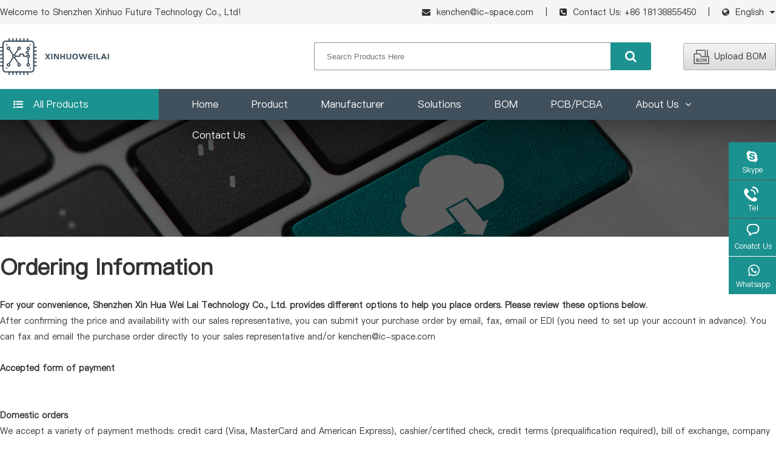

--- FILE ---
content_type: text/html; charset=utf-8
request_url: https://www.fpga-space.com/support/582.html
body_size: 4887
content:
<!DOCTYPE html PUBLIC "-//W3C//DTD XHTML 1.0 Transitional//EN" "http://www.w3.org/TR/xhtml1/DTD/xhtml1-transitional.dtd">
<html xmlns="http://www.w3.org/1999/xhtml">
<head>
<meta http-equiv="Content-Type" content="text/html; charset=utf-8" />
<title>Ordering Information - Shenzhen Xinhuo Future Technology Co., Ltd</title>
<meta name="keywords" content="Ordering Information" />
<meta name="description" content="Ordering Information" />	
<script type="text/javascript" src="/templates/en/js/jquery-1.11.0.min.js"></script>
 <!-- Google tag (gtag.js) -->
<script async src="https://www.googletagmanager.com/gtag/js?id=G-MEHMYK48H0"></script>
<script>
  window.dataLayer = window.dataLayer || [];
  function gtag(){dataLayer.push(arguments);}
  gtag('js', new Date());

  gtag('config', 'G-MEHMYK48H0');
</script>
<!-- Google tag (gtag.js) --> <script async src="https://www.googletagmanager.com/gtag/js?id=G-BW17RNQQ3T"></script> <script> window.dataLayer = window.dataLayer || []; function gtag(){dataLayer.push(arguments);} gtag('js', new Date()); gtag('config', 'G-BW17RNQQ3T'); </script>

<script charset="UTF-8" id="LA_COLLECT" src="//sdk.51.la/js-sdk-pro.min.js"></script>
<script>LA.init({id:"Jyb94YK32tq0PhcQ",ck:"Jyb94YK32tq0PhcQ"})</script>
</head>


<body id="ser">


<div id="warp">	
<!--Header-->
<script type="text/javascript" charset="utf-8" src="/templates/en/js/common.js"></script>
<link rel="stylesheet" type="text/css" href="/templates/en/css/main.css"/>
<link href="/css/pagination.css" rel="stylesheet" />
<link rel="stylesheet" href="/templates/en/font-awesome/css/font-awesome.min.css">
<!--首页大图-->
<link rel="stylesheet" href="/templates/en/css/owl.carousel.min.css">
<script type="text/javascript" src="/templates/en/js/owl.carousel.js"></script>
<script  src="/templates/en/js/superslide.2.1.js" type="text/javascript"></script>
<script type="text/javascript" src="/templates/en/js/index.js"></script>
<meta name="viewport" content="width=device-width, initial-scale=1, user-scalable=no">

<!--Top-->
<div class="topbg">
<div class="topbox">
	
<div class="tlang">
<i class="fa fa-globe"></i>	
<a href="javascript:;">English</a>
<i class="fa fa-caret-down"></i>		
<ul>
<a href="http://ic.fpga.szwghl.net/">ENGLISH</a>	
<a href="http://ic.fpga.szwghl.net/ru/index.html">RUSSIAN</a>			
</ul>	
</div>	
	
<span class="fr">
<li><i class="fa fa-envelope"></i>kenchen@ic-space.com</li>	
<li><i class="fa fa-phone-square"></i>Contact Us: +86 18138855450</li>
</span>	
Welcome to Shenzhen Xinhuo Future Technology Co., Ltd! 		
</div>		
</div>
<div class="clear"></div>
<!--/Top-->

<!--Header-->
<div class="HeaderBg">
<div class="Header">

<div class="Tbom"><a href="/bom.html"><img src="/templates/en/images/Tupload.png">Upload BOM</a></div>

<div class="Hsearch">
<input type="text" value="" placeholder="Search Products Here" id="keywords" name="keywords" onkeydown="if(event.keyCode==13){SiteSearch('/search.html', '#keywords');return false};" x-webkit-speech="" />	
<button type="submit" class="fa fa-search" onclick="SiteSearch('/search.html', '#keywords');"></button>
</div>

<div class="logo"><a href="/index.html" title="Electronic Components Distributor-Shenzhen Xinhuo Future Technology Co., Ltd"></a></div>	

	
</div>
</div>
<div class="clear"></div>
<!--/Header-->



<!--HeaderM-->
<div class="HeaderM">
<div class="logo"><a href="/index.html"><img src="/templates/en/images/logo.jpg" alt="Electronic Components Distributor-Shenzhen Xinhuo Future Technology Co., Ltd"></a></div>	
<div class="m-menu">

<div class="icon">
<span></span>
<span style="width: 20px;"></span>
<span></span>
</div>

<div class="drop-down">


<ul>
 
 <li><a href="javascript:;">Language Selection</a>
<div class="subnav">
<a href="https://www.ic-space.com">ENGLISH</a>	
<a href="https://www.ic-space.ru">RUSSIAN</a>		
</div>
</li>

<li><a href="/index.html">Home</a></li>	
<li><a href="/category.html">Product</a></li>		
<li><a href="/Manufacturer.html">Manufacturer</a></li>	
<li><a href="/solution/570.html">Solutions</a></li>
<li><a href="/bom.html">BOM</a></li>	
<li><a href="/support/1082.html">PCB/PCBA</a></li>


<li><a href="javascript:;">About Us</a>
<div class="subnav">

<a title="About Us" href="/about/1.html">About Us</a>

<a title="Quality Control" href="/about/578.html">Quality Control</a>

<a title="Video" href="/about/1085.html">Video</a>

<a title="Certificates" href="/about/1086.html">Certificates</a>
	
</div>		
</li>

<li><a href="/contact.html">Contact Us</a></li>

</ul>
</div>
</div>


<div class="top">
<div class="form">
<input class="text" type="text" id="keywords1" name="keywords" onkeydown="if(event.keyCode==13){SiteSearch('/search.html', '#keywords1');return false};" x-webkit-speech="" value="">
<input class="submit" type="submit" onclick="SiteSearch1('/search.html', '#keywords1');">				
</div>
<div class="clear"></div>
</div>
	
</div>
<!--/HeaderM-->


<!--Nav-->
<div class="NavBg">
<div class="Nav">
	
<div class="NavL"><i class="fa fa-list-ul"></i>All Products
	
<ul class="Nul1">
	
<li><a href="/category/embedded-microcontroller-microprocessor-fpga-modules.html">Embedded Microcontroller M…<i></i></a>
<ul>

</ul>
</li>
	
<li><a href="/category/Memory-Configuration-Proms-for-FPGAs.html">Memory - Configuration Pro…<i></i></a>
<ul>

</ul>
</li>
	
<li><a href="/category/embedded-fpgas-field-programmable-gate-array-with-microcontrollers.html">Embedded - FPGAs (Field Pr…<i></i></a>
<ul>

</ul>
</li>
	
<li><a href="/category/Embedded-FPGAs-Field-Programmable-Gate-Array.html">Embedded - FPGAs (Field Pr…<i></i></a>
<ul>

</ul>
</li>

<div class="clear"></div>

<h4><a href="/category.html">More product categories  >></a></h4>
</ul>	

</div>	


<div class="NavR">
<li><a href="/index.html" class="home">Home</a></li>	
<li><a href="/category.html" class="products">Product</a></li>	
<li><a href="/Manufacturer.html" class="manu">Manufacturer</a></li>	
<li><a href="/solution/570.html" class="sou">Solutions</a></li>
<li><a href="/bom.html" class="bom">BOM</a></li>	
<li><a href="/support/1082.html" class="pcb">PCB/PCBA</a></li>

<li><a href="/about/1.html" class="about">About Us<i class="fa fa-angle-down"></i></a>
<ul>

<li><a title="About Us" href="/about/1.html">About Us</a></li>

<li><a title="Quality Control" href="/about/578.html">Quality Control</a></li>

<li><a title="Video" href="/about/1085.html">Video</a></li>

<li><a title="Certificates" href="/about/1086.html">Certificates</a></li>
	
</ul>		
</li>

<li><a href="/contact.html" class="contact">Contact Us</a></li>

</div>
	
</div>	
</div>
<!--/Nav-->

<!--/Header-->


<!--Banner-->

<div class="banner2"><img src="/upload/202211/24/202211241817325249.jpg" alt="banner"></div>

<div class="clear"></div>
<!--/Banner-->

<div class="AbTit">Ordering Information</div>




<div class="Abinfo"><p>
	<strong>For your convenience, </strong><strong>Shenzhen Xin Hua Wei Lai Technology Co., Ltd. </strong><strong>provides different options to help you place orders. Please review these options below.</strong> 
</p>
<p>
	After confirming the price and availability with our sales representative, you can submit your purchase order by email, fax, email or EDI (you need to set up your account in advance). You can fax and email the purchase order directly to your sales representative and/or kenchen@ic-space.com <strong><br />
</strong> 
</p>
<p>
	<br />
</p>
<h4>
	<strong>Accepted form of payment</strong> 
</h4>
<strong><br />
</strong> 
<p>
	<br />
</p>
<p>
	<strong>Domestic orders</strong><br />
We accept a variety of payment methods: credit card (Visa, MasterCard and American Express), cashier/certified check, credit terms (prequalification required), bill of exchange, company check, wire transfer, custody transaction, Paypal and Alipay. The minimum price for any domestic order is US $100.00.<br />
<strong><br />
</strong> 
</p>
<p>
	<strong>International Orders</strong><br />
All international orders are paid in advance or through escrow transactions. The minimum price for any international order is US $100.00.<br />
Company checks and C.O.D.<br />
It may take 3-5 days to process the order.<br />
<strong><br />
</strong> 
</p>
<p>
	<strong>Telegraphic transfer</strong><br />
Please refer to the invoice and purchase order information on the bank file to ensure correct recording and application. A telegraphic transfer fee of US $30.00 will be added for all orders. International freight volume<br />
We ship UPS, FedEx or DHL. If you provide us with your shipping account, we will ship accordingly, or we can ship and refund through our account. All charges are based on package size, weight and destination. In addition, if information is provided, we will perform "drop shipment" to other locations or customers. The above transportation methods are applicable to our international customers; All expenses are determined by the size, weight, value and destination of the package. Shenzhen Xin Hua Wei Lai Technology Co., Ltd. (limited company) complies with all export regulations, and shipment may be subject to ITAR restrictions. Any export restrictions may result in a delay in shipment lead time.
</p>
<p>
	All orders are subject to the terms and conditions of Shenzhen Xin Hua Wei Lai Technology Co., Ltd. If you have any questions, please call us and our sales representative will help you.
</p></div>

<!--Footer-->

<!--footerLinks-->
<div class="footerLinksBg">
<div class="footerLinks">
	
	
<dl>
<dt><img src="/templates/en/images/ficon1.jpg"></dt>	
<dd>Over 50,000 parts in stock</dd>		
</dl>	
	
	
<dl>
<dt><img src="/templates/en/images/ficon2.jpg"></dt>	
<dd>One-stop shop</dd>		
</dl>		
	
	
<dl>
<dt><img src="/templates/en/images/ficon3.jpg"></dt>	
<dd>Original parts at the competitive price</dd>		
</dl>		
	
</div>	
</div>
<div class="clear"></div>
<!--/footerLinks-->
<!--Footer-->
<div class="footerBg">
<div class="footer">
	
<div class="footerL">

<dl>
<dt>COMPANY PROFILE</dt>	
<dd>

<a title="About Us" href="/about/1.html">About Us</a>

<a title="Quality Control" href="/about/578.html">Quality Control</a>

<a title="Video" href="/about/1085.html">Video</a>

<a title="Certificates" href="/about/1086.html">Certificates</a>
	
</dd>	
</dl>

	
<dl>
<dt>STOCK CHECK</dt>	
<dd>
<a href="/category.html">All Categories</a>
<a href="/Manufacturer.html">All Manufacturers A-Z</a>
<a href="/cart.html">Request for Quotation</a>
</dd>	
</dl>	
	
<dl>
<dt>SERVICES</dt>	
<dd>

<a title="Ordering Information" href="/support/582.html">Ordering Information</a>

<a title="Payment" href="/support/583.html">Payment</a>

<a title="Help Center" href="/support/584.html">Help Center</a>

<a title="Customer Service" href="/support/585.html">Customer Service</a>

<a title="Delivery Time" href="/support/586.html">Delivery Time</a>

<a title="Return & Replacement" href="/support/587.html">Return & Replacement</a>

<a title="PCB/PCBA" href="/support/1082.html">PCB/PCBA</a>
	
</dd>	
</dl>


<div class="clear"></div>	
</div>


<div class="footerR">
<h4>CONTACT US</h4>	
<p>Tel : +86 18138855450</p>
<p>Email: kenchen@ic-space.com</p>
<h3>
<a href="#" target="_blank" class="fa fa-facebook"></a>	
<a href="#" target="_blank" class="fa fa-twitter"></a>		
<a href="#" target="_blank" class="fa fa-linkedin"></a>	
<a href="#" target="_blank" class="fa fa-instagram"></a>	
</h3>	
</div>

	
	
	
</div>	
	
	



<div class="footerCopy clear">
<img src="/templates/en/images/fpay.jpg">
<p>Copyright © 2022 Shenzhen Xinhuo Future Technology Co., Ltd</p>
</div>
</div>
<!--/Footer-->



<div class="client-2"> 
 <ul id="client-2"> 
  <li class="my-kefu-qq"> 
   <div class="my-kefu-main"> 
    <div class="my-kefu-left"> 
   <a class="online-contact-btn"  href="skype:live:.cid.ee278563b88253c0?chat" target="_blank"> <i></i> <p> Skype </p> </a>
    </div> 
    <div class="my-kefu-right"></div> 
   </div> </li> 
  <li class="my-kefu-tel"> 
   <div class="my-kefu-tel-main"> 
    <div class="my-kefu-left"> 
     <i></i> 
     <p>Tel </p> 
    </div> 
    <div class="my-kefu-tel-right">+86 18138855450</div> 
   </div> </li> 
  <li class="my-kefu-liuyan"> 
   <div class="my-kefu-main"> 
    <div class="my-kefu-left"> 
     <a href="/contact.html" title="Contact Us"> <i></i> <p> Conatct Us </p> </a> 
    </div> 
    <div class="my-kefu-right"></div> 
   </div> </li> 
<li class="my-kefu-weixin">
<div class="my-kefu-main">
<div class="my-kefu-left">
<i></i>
<p>Whatsapp</p>
</div>
<div class="my-kefu-right">
</div><div class="my-kefu-weixin-pic"><img src="/upload/202302/02/202302022217319446.jpg"></div>
</div>
</li>
 
  <li class="my-kefu-ftop"> 
   <div class="my-kefu-main"> 
    <div class="my-kefu-left"> 
     <a href="javascript:;"> <i></i> <p> GoTop </p> </a> 
    </div> 
    <div class="my-kefu-right"> 
    </div> 
   </div> </li> 
 </ul> 
  
  
</div>

<!--/Footer-->

</div>			
</body>
</html>


--- FILE ---
content_type: text/css
request_url: https://www.fpga-space.com/templates/en/css/main.css
body_size: 30569
content:
@font-face
{
    font-family: myFirstFont;
    src: url(../fonts/PINGFANG_MEDIUM.woff);
}
*{ margin:0 auto; padding:0; transition-property: all;-ms-transition-property: all;-moz-transition-property: all; -webkit-transition-property: all; -o-transition-property: all;}
body{ font-family: myFirstFont; color:#333; font-size:14px; background: #FFFFFF; }
a{ text-decoration: none; -webkit-transition: all ease .1s;  -moz-transition: all ease .1s; transition: all ease .1s; border:none; color: #333;}
a:focus { outline: 0 }
a:hover{ color: #1c9290; text-decoration:none !important;}
img{ border:none; -webkit-transition: all ease .5s;  -moz-transition: all ease .5s; transition: all ease .5s;}
ul,li{ list-style:none;}
.clear{ clear:both;}
.clearfix{ clear:both;}
p{ margin:0 auto; padding:0;}
.padding5{ padding:5px;}
.padding10{ padding:10px;}
.padding15{ padding:15px;}
.padding20{ padding:20px;}
.padding30{ padding:30px;}
.padding40{ padding:40px;}
.fr{ float:right;}
.fl{ float:left; }
.paddingright{ padding-right:10px;}
.paddingleft{ padding-left:10px;}
.undis{ display:block;  background-size: cover;}
.dis{ display:none;  }
.pr5{ padding-right:5px;}
.red{ color:#f00;}
.fff{ color:#fff;}
.pdt30{ padding-top: 30px;}
.txtcenter{ text-align: center;}
.msg p b {
    padding: 0 3px;
}

.searchkey {
    width: 1280px;
}

    .searchkey h2 {
        line-height: 45px;
        font-size: 25px;
    }

.nodata {
    color: #c30d22;
    width: 1280px;
    padding: 25px 0;
    border: 1px solid #eee;
    background: #f5f5f5;
    line-height: 36px;
    font-size: 1.1rem;
    text-align: center;
}



.cart-info {
    z-index: 2;
    margin: 0;
    padding: 15px;
    border: 1px solid #DFC795;
    position: absolute;
    top: 0px;
    left: 0px;
    _left: -269px;
    width: 302px;
    height: auto;
    background: #F7F2D0;
    text-align: left;
}

    .cart-info .btn-success {
        height: 32px;
        line-height: 32px;
    }

    .cart-info .close {
        display: block;
        margin: 0;
        padding: 0;
        position: absolute;
        top: 5px;
        right: 5px;
        width: 15px;
        height: 10px;
        text-indent: -9999px;
        background: url(../images/sprite.gif) no-repeat left -240px;
        cursor: pointer;
    }

.btn-success1 {
    height: 32px;
}

input, button, select, textarea {
    outline: none;
    font-family: arial;
}

    input:focus, select:focus, textarea:focus {
        border: 1px solid #f39700 !important
    }

textarea {
    resize: none;
}

input[type="button"], input[type="submit"], input[type="reset"], input[type="text"] {
    -webkit-appearance: none;
    font-weight: normal;
}
h4, .h4, h5, .h5, h6, .h6{ margin: 0;}
.auto_1280{ width:1280px;}




#home .home,
#products .products,
#manu .manu,
#sou .sou,
#bom .bom,
#res .res,
#pcb .pcb,
#ser .ser,
#contact .contact,
#about .about{ color: #1c9290;}

#warp{ width:100%; height:auto; overflow: hidden;}

.HeaderM{ display: none;}

.topbg{ width: 100%; height: 40px; line-height: 40px; background: #f5f5f5; z-index: 999; position: relative;}
.topbox{ width: 1280px; height: 40px; }
.topbox li{ float: left; }
.topbox li i{ padding-right: 10px;}
.topbox li:after{ content: "|"; padding:0 20px;}

.topbox .tlang{ float: right; width: 89px; height: 40px; position: relative;}
.topbox .tlang a{ padding: 0 5px;}
.topbox .tlang:hover ul{ display: block;}
.topbox .tlang ul{ background: #FFFFFF; width: 120px; height: auto; z-index: 999; left: 0; top: 40px; display: none;}
.topbox .tlang ul a{ display: block; height: 42px; line-height: 42px; border-bottom: 1px solid #EEEEEE; text-align: center;}
.topbox .tlang ul a:hover{ background: #1C9290; color: #FFFFFF;}

.HeaderBg{ width: 100%; height: auto;  padding: 23px 0; background: #FFFFFF;}
.Header{ width: 1280px; height: 61px; overflow: hidden;}

.Header .Tbom{ width: 151px; height: 43px; line-height: 43px; text-align: center; margin-top: 8px; background: url(../images/Tuploadbg.jpg) repeat-x; border: 1px solid #a9afb7; float: right; border-radius: 3px;}
.Header .Tbom img{ vertical-align: middle; padding-right: 8px;}

.Header .Hsearch{ float: right; width: 560px; height: 46px; margin-top: 7px; margin-right: 49px;}
.Header .Hsearch input{ float: left; width: 448px; padding: 0 20px; height: 44px; border: 1px solid #8b9399; border-right: none; border-radius: 3px 0 0 3px;}
.Header .Hsearch button{ float: left; width: 67px; height: 46px; border: none; background: #1c9290; border-radius: 0 3px 3px 0; color: #FFFFFF; font-size: 20px;}

.Header .logo{ float: left; width: 180px; height: 61px;}
.Header .logo a{ display: block;  width: 180px; height: 61px; background: url(../images/logo.jpg) no-repeat;}


.NavBg{ width: 100%; height: 51px; background: #40505c;}
.Nav{ width: 1280px; height: 51px; }
.NavL{ float: left; cursor: pointer; font-size: 16px; position: relative; background: #1c9290; color: #FFFFFF; padding: 0 10px; width: 242px; height: 51px; line-height: 51px;}
.NavL i{ line-height: 51px; padding: 0 17px 0 12px;}
.NavL:hover .Nul1{ display: block;}
.NavL .Nul1{  display: none; background: #FFFFFF;  width: 262px; height: auto; border: 1px solid #EEEEEE; border-top: none;  box-sizing: border-box; padding:20px; position: absolute; left: 0; top: 51px; z-index: 999;}
.NavL .Nul1 li{ width: 100%; height: 34px; line-height: 34px; position: relative; font-size: 14px;}
.NavL .Nul1 li i{ color: #999; line-height: 36px; float: right;}
.NavL .Nul1 h4{ line-height: 20px; font-size: 14px; margin-top: 15px; font-weight: normal;}
.NavL .Nul1 h4 a{ color: #1c9290;}
.NavL .Nul1 li:hover ul{ display:block;}
.NavL .Nul1 li ul{ position:absolute; top:0; left:180px; z-index: 666; display:none; width:990px; height:auto; background:#fff; padding:10px; border:2px solid #1c9290;}
.NavL .Nul1 li ul a{ display:block; float:left; width:33.3%;  line-height: 34px; height:34px; overflow:hidden;  padding: 0 10px; box-sizing: border-box; font-size:13px;}
.NavL .Nul1 li ul a:hover{ color: #FFFFFF; background: #1c9290;}
.NavL .Nul1 li ul a:hover i{ color: #FFFFFF;}


.NavR{ float: right; width: 1018px; height: 51px; }
.NavR li{float: left; font-size: 16px; padding-left:55px; line-height: 51px; position:relative;}
.NavR a{ display: block; color: #FFFFFF; }
.NavR a:hover{color: #1c9290;}

.NavR li:hover ul{ display:block;}
.NavR li ul{ position:absolute; left:0; top:51px; width:200px; height:auto; z-index:999; display:none;}
.NavR li ul li{ padding:0; width:100%; height:42px; line-height:42px; border-bottom:1px solid #eee; background:#fff;  font-size:14px; }
.NavR li ul li a{ color:#333; padding-left:15px; box-sizing: border-box;}
.NavR li ul li a:hover{ background:#1c9290; color: #FFFFFF; }
.NavR li a{ display: block; color: #FFFFFF;  }
.NavR li a i{ padding-left:10px;}
.NavR li a:hover{color: #1c9290;}

/**banner**/
.main_visual .owl-carousel,.main_visual .owl-stage-outer,.main_visual .owl-stage,.main_visual .owl-carousel .owl-item{width: 100%;height: 100% !important;}
.main_visual .owl-carousel .item{width: 100%;height: 100%; background-repeat: no-repeat; background-position: center center;-webkit-background-size: cover; background-size: cover;}
.main_visual .owl-prev,.main_visual .owl-next{width:50px;height: 50px;background-repeat: no-repeat; background-position: center center; position: absolute;top: 50%;margin-top: -25px;text-indent: -999px; overflow: hidden;}
.main_visual .owl-prev{background-image: url(../images/BL.png);left: 10%; opacity: 0;}
.main_visual .owl-next{background-image: url(../images/BR.png);right: 10%;  opacity: 0;}
.main_visual:hover .owl-prev{ opacity: 1.0;}
.main_visual:hover .owl-next{ opacity: 1.0;}
.main_visual .owl-dots{ width: 100%; text-align: center; height: 10px; position:absolute; left: 0; bottom: 20px;  z-index: 999;}
.main_visual .owl-dots .owl-dot{display: inline-block;  margin:0 5px ;}
.main_visual .owl-dots .owl-dot span{  display: inline-block; width: 10px; height: 10px; background:#ccc; border-radius: 10px;}
.main_visual .owl-dot.active span{width: 20px; height: 10px; background:#1c9290; border-radius: 10px;}
.main_visual .owl-carousel .item img.Bpic{ display: block;}
.main_visual .owl-carousel .item img.Bmpic{ display: none;}


.inTit{ width: 1280px; height: 68px; line-height: 68px; margin-top: 38px; font-size: 20px; color: #333333;}
.inTit a{ color: #999999; font-size: 16px;}

.inProList{ width: 1292px; height: auto;}
.inProList dl{ float: left;  text-align: center; margin: 4px; width: 207px; height: 222px; overflow: hidden; }
.inProList dl a{ display: block; background: #FFFFFF; width: 207px; height: 222px; box-sizing: border-box; padding: 15px 20px;}
.inProList dl dt{ width: 120px; height: 120px; overflow: hidden;}
.inProList dl dt img{ width: 120px; height: 120px;}
.inProList dl dd{ width: 100%; height: auto; margin-top: 5px;}
.inProList dl dd h4{ line-height: 28px; height: 28px; overflow: hidden; font-size: 16px;}
.inProList dl dd p{ color: #999999; line-height: 28px; height: 28px; overflow: hidden;}
.inProList dl a:hover{ background: #1C9290; color: #FFFFFF;}
.inProList dl a:hover p{ color: #FFFFFF;}


.inBrand{ width: 1280px; height: auto; padding: 10px 0;}
.inBrand a{ display: block; float: left; width: 16.66%; height: auto; overflow: hidden; background: #FFFFFF; padding: 10px 0; text-align: center;}
.inBrand a img{width: 70%; height: auto; }
.inBrand a:hover img{-webkit-filter: grayscale(100%); -moz-filter: grayscale(100%); -ms-filter: grayscale(100%); -o-filter: grayscale(100%); filter: grayscale(100%); filter: gray;}


.inAd{ width: 1280px; margin-top: 40px; height: auto; overflow: hidden;}
.inAd img{ width: 100%; height: auto; }

.inFeProTop{ width: 1278px; height: 58px; line-height: 58px; background: #fafafa; border:1px solid #eeeeee;}
.inFeProTop a{ display: block; float: left; width: 16.66%; height: 58px; text-align: center; font-size: 16px; overflow:hidden;}
.inFeProTop .tabs .thistab,.tabs .thistab a:hover { border-bottom: 2px solid #40505c; background: #FFFFFF; box-sizing: border-box;}

.inFePro{ width: 1288px; height: auto; overflow: hidden; padding-top: 8px;}
.inFePro dl{ float: left; background: #FFFFFF; width: 419px; height: 145px; overflow: hidden; margin: 5px; padding: 13px; box-sizing: border-box;}
.inFePro dl dt{ float: left; width: 120px; height: 120px; overflow: hidden;}
.inFePro dl dt img{width: 120px; height: 120px; }
.inFePro dl dd{ float: right; width: 250px; height: 120px; overflow: hidden;}
.inFePro dl dd h4{ height: 54px; line-height: 54px; overflow: hidden; font-size: 16px; color: #40505c;}
.inFePro dl dd p{ line-height: 24px; height: 48px; overflow: hidden; color: #999999;}


.inNewsList{ width: 1280px; height: auto; overflow: hidden;}
.inNewsList dl{ float: left; width: 306px; height: 296px; box-sizing: border-box; padding: 15px; overflow: hidden; background: #FFFFFF; border-radius: 3px; margin-left: 17px;}
.inNewsList dl:first-child{ margin-left: 0;}
.inNewsList dl dt{ width: 100%; height: auto;}
.inNewsList dl dt h4{ line-height: 16px; height: 16px; color: #999999; font-weight: normal;}
.inNewsList dl dt h4 img{ vertical-align: middle; float: right;}
.inNewsList dl dt p{ margin-top: 18px; line-height: 22px; height: 44px; overflow: hidden;}
.inNewsList dl dd{ width: 100%; height: auto; padding-top: 20px;}
.inNewsList dl dd img{ width: 100%; height: auto; border-radius: 3px; }


.footerLinksBg{ width: 100%; height: 66px; background: #40505c; padding: 30px 0; margin-top: 60px;}
.footerLinks{ width: 1280px; height: 66px;}
.footerLinks dl{ float: left; width: 33.3%; height: 66px;  box-sizing: border-box; text-align: center; border-right: 1px solid #616e78;}
.footerLinks dl dt{ display: inline-block; width: 66px; height: 66px;}
.footerLinks dl dt img{ vertical-align: middle;}
.footerLinks dl dd{ display: inline-block; line-height: 66px; color: #FFFFFF; font-size: 22px; padding-left: 10px;}
.footerLinks dl:last-child{ border: none;}
.footerLinks dl:last-child dt img{ padding-bottom: 32px;}
.footerLinks dl:last-child dd{ width: 230px; line-height:33px; text-align: left;}


.footerBg{ width: 100%; padding-top: 35px; background: #FFFFFF;}

.footer{ width: 1280px; height: auto; overflow: hidden; padding-bottom: 25px;}
.footerL{ float: left; width: 1050px; height: auto; overflow: hidden;}
.footerL dl{ float: left; width: 33.3%; height: auto;}
.footerL dl dt{ width: 100%; height: auto; font-size: 16px; font-weight: bold; height: 42px; line-height: 42px;}
.footerL dl dd{ width: 100%; height: auto; padding-top: 2px;}
.footerL dl dd a{ display: block; line-height: 31px;}

.footerR{ float: right; width: 230px; height: auto; overflow: hidden;}
.footerR h4{ width: 100%; height: auto; font-size: 16px;  height: 42px; line-height: 42px; margin-bottom: 2px;}
.footerR p{ line-height: 31px;}
.footerR h3{ width: 100%; height: 24px;}
.footerR h3 a{ display: block; float: left; width: 24px; height: 24px;  margin-top: 25px; line-height: 24px; margin-right: 15px; border-radius: 50%; color: #FFFFFF; text-align: center;}
.footerR h3 a:nth-child(1){ background: #4167b1;}
.footerR h3 a:nth-child(2){ background: #1cb2eb;}
.footerR h3 a:nth-child(3){ background: #127bb2;}
.footerR h3 a:nth-child(4){ background: #3e739c;}

.footerCopy{ width: 1280px; height: auto; text-align: center; padding: 25px 0;}
.footerCopy p{ line-height: 50px; margin-top: 10px;}





.client-2 {
            position: fixed;
            right: -152px;
            top: 50%;
            z-index: 900;
        }
        
        .client-2 li a {
            text-decoration: none;
        }
        .client-2 li {
            margin-top: 1px;
            clear: both;
            height: 62px;
            position: relative;
        }
        
        .client-2 li i {
            background: url(../images/fx.png) no-repeat;
            display: block;
            width: 30px;
            height: 27px;
            margin: 0px auto;
            text-align: center;
        }
        
        .client-2 li p {
            height: 20px;
            font-size: 12px;
            line-height: 20px;
            overflow: hidden;
            text-align: center;
            color: #fff;
        }
        
        .client-2 .my-kefu-qq i {
            background-position: 4px 5px;
        }
        
        .client-2 .my-kefu-tel i {
            background-position: 0 -21px;
        }
        
        .client-2 .my-kefu-liuyan i {
            background-position: 4px -53px;
        }
        
        .client-2 .my-kefu-weixin i {
            background-position: -34px 4px;
        }
        
        .client-2 .my-kefu-weibo i {
            background-position: -30px -22px;
        }
        
        .client-2 .my-kefu-ftop {
            display: none;
        }
        
        .client-2 .my-kefu-ftop i {
               width: 33px;
    height: 31px;
    background-position: -23px -47px;
    background-size: 52px 82px;
        }
        .client-2 .my-kefu-ftop .my-kefu-main{
            padding-top: 6px;
        }
        
        .client-2 .my-kefu-left {
            float: left;
            width: 80px;
            height: 47px;
            position: relative;
        }
        
        .client-2 .my-kefu-tel-right {
            font-size: 14px;
            color: #fff;
            float: left;
            height: 24px;
            line-height: 22px;
            padding: 0 3px;
            margin-top: 10px;
        }
        
        .client-2 .my-kefu-right {
            width: 20px;
        }
        
        .client-2 .my-kefu-tel-main {
            background: #1c9290;
            color: #fff;
            height: 53px;
            width: 230px;
            padding:9px 0 0;
            float: left;
        }
        
        .client-2 .my-kefu-main {
            background: #1c9290;
            width: 97px;
            height: 53px;
            position: relative;
            padding:9px 0 0;
            float: left;
        }
        
        .client-2 .my-kefu-weixin-pic {
            position: absolute;
            left: -130px;
            top: -24px;
            display: none;
            z-index: 333;
        }
        
        .my-kefu-weixin-pic img {
            width: 115px;
            height: 115px;
        }

.wz {
    width: 1280px;
    height: 42px;
    line-height: 42px;
    overflow: hidden;
}

    .wz a {
        color: #1c9290;
    }

.banner2 {
    width: 100%;
    height: auto;
}

    .banner2 img {
        width: 100%;
        height: auto;
    }

.AbmenuSou {
    width: 100%;
    text-align: center;
    padding: 30px 0;
    overflow: hidden;
    height: 46px;
    line-height: 46px;
}

    .AbmenuSou a {
        display: inline-block;
        width: auto;
        height: 46px;
        line-height: 46px;
        background: #ccc;
        border-radius: 3px;
        padding: 0 25px;
        font-size: 16px;
        margin: 0 5px;
    }

#lm_hover {
    background: #1c9290;
    color: #fff;
}


.pt61 {
    padding-top: 0;
}

.AbTit {
    width: 1280px;
    height: 100px;
    font-weight:bold;
    line-height: 100px;
    text-align: left;
    font-size: 36px;
    color: #333333;
}

.brands_featured {
    width: 1280px;
    overflow: hidden
}

    .brands_featured a {
        display: block;
        float: left;
        box-sizing: border-box;
        width: 164px;
        height: 75px;
        padding: 14px 10px;
        border: 1px solid #DEDEDE;
        margin-bottom: 18px;
        margin-right: 22px;
        text-align: center;
    }

        .brands_featured a:nth-child(7n) {
            margin-right: 0px
        }

      

        .brands_featured a img {
            width: 130px;
            height: 43px;
        }

.Abinfo {
    padding-bottom: 50px;
    overflow: hidden;
    line-height: 26px;
    width: 1280px;
}

    .Abinfo img {
        max-width: 100%;
        height: auto;
    }

    .Abinfo a {
        color: #e6790e
    }

        .Abinfo a:hover {
            color: #1c9290
        }

.goodsCateBox {
    width: 1280px;
    height: auto;
    overflow: hidden;
}

    .goodsCateBox dl {
        width: 100%;
        height: auto;
        border: 1px solid #DEDEDE;
        margin: 1.5% 0;
        box-sizing: border-box;
        border-radius: 3px;
    }

        .goodsCateBox dl dt {
            width: 100%;
            height: 72px;
            background: #d0eaf3;
        }

            .goodsCateBox dl dt img {
                width: 48px;
                height: 48px;
                float:left;
                padding-top: 12px; padding-left:30px;
            }
            
            
             .goodsCateBox dl dt h4 {
                height: 72px;
                line-height: 72px;
                float:left;
                font-weight: normal;
                display:inline-block;
                padding-left:20px;
                font-size: 16px;
                color: #1c9290;
                overflow: hidden;
            }

            .goodsCateBox dl dt p 
            {
                  float:left; padding-left:10px;
                font-size: 13px;
                line-height: 72px;
            }


        .goodsCateBox dl dd {
            width: 100%;
            height: auto;
            padding: 20px 0;
            background: #f5f5f5;
            overflow: hidden;
        }

           
            .goodsCateBox dl dd ul {
                width: 94%;
                height: auto;
                font-size: 13px;
            }

                .goodsCateBox dl dd ul li {
                    line-height: 26px; float:left; width:50%; text-align:left;
                }


.contactBox {
    width: 1280px;
    height: auto;
    overflow: hidden;
}

    .contactBox dl {
        float: left;
        text-align: center;
        width: 33.3%;
        box-sizing: border-box;
        padding: 0 30px;
    }

        .contactBox dl dt {
            width: 100%;
            height: auto;
        }

        .contactBox dl dd {
            width: 100%;
            height: auto;
            padding-top: 10px;
        }

            .contactBox dl dd h4 {
                font-size: 16px;
                line-height: 32px;
                color: #333333;
            }

            .contactBox dl dd p {
                line-height: 22px;
            }


.conMap {
    width: 1280px;
    height: 400px;
    overflow: hidden;
    margin-top: 25px;
}

.conFed {
    width: 1280px;
    height: auto;
    overflow: hidden;
}

    .conFed dl {
        width: 100%;
        height: auto;
    }

        .conFed dl dt {
            width: 100%;
            height: 42px;
            line-height: 42px;
            font-size: 16px;
        }

        .conFed dl dd {
            width: 100%;
            height: 42px;
        }

            .conFed dl dd input {
                width: 100%;
                padding: 0 15px;
                height: 42px;
                border: 1px solid #dedede;
                box-sizing: border-box;
                line-height: 42px;
                border-radius: 5px;
            }

            .conFed dl dd textarea {
                width: 100%;
                padding: 15px;
                height: 80px;
                border: 1px solid #dedede;
                box-sizing: border-box;
                line-height: 24px;
                border-radius: 5px;
            }

    .conFed li {
        width: 100%;
        height: 42px;
        margin-top: 20px;
    }

        .conFed li input {
            width: 100%;
            height: 42px;
            line-height: 42px;
            border: none;
            background: #1c9290;
            color: #FFFFFF;
            font-size: 16px;
            border-radius: 5px;
        }


.NewsList {
    width: 1280px;
    height: auto;
 
}

.NewsList dl{ float: left; width: 404px; height: 310px; background: #FFFFFF; box-shadow:0 0 10px #CCCCCC;  border-radius: 5px; margin: 11px;}
.NewsList dl dt{ width: 404px; height: 188px; overflow: hidden;}
.NewsList dl dt img{ width: 404px; height: 188px;  border-radius: 5px 5px 0 0;}
.NewsList dl dd{ width: 100%; height: auto; box-sizing: border-box; padding: 20px;}
.NewsList dl dd h4{ font-size: 14px; line-height: 22px; height: 44px; overflow: hidden;}
.NewsList dl dd p{ line-height: 24px; color: #999999; padding-top: 10px;}

.NewsShow {
    width: 1280px;
    height: auto;
    overflow: hidden;
    padding: 25px 0;
}

.NewsTit {
    width: 1280px;
    line-height: 32px;
    font-size: 24px;
    color: #333333;
    text-align: center;
}

.NewsAdm{ text-align:center; width:100%; line-height:30px; padding:10px 0; color:#999;}

.NewsShowInfo {
    width: 1280px;
    padding-top: 30px;
    line-height: 26px;
}

    .NewsShowInfo img {
        max-width: 100%;
        height: auto;
    }


.words {
    border: 1px solid #DCDCDC;
    height: 38px;
    line-height: 38px;
    margin-bottom: 20px;
    padding: 1px 0;
    text-align: center;
    width: 1280px;
    position: relative;
    z-index: 777;
}

    .words a {
        color: #000000;
        display: inline;
        font-size: 15px;
        font-weight: bold;
        margin: 0 1px;
        padding: 9px 13px;
        text-align: center;
        text-decoration: none;
    }

        .words a:hover {
            color: #FFFFFF;
            background-color: #1c9290;
        }
/*mfg*/
.mfg {
    border: 1px solid #DCDCDC;
    margin-bottom: 30px;
    width: 1280px;
}

    .mfg h3 {
        background-color: #E0E4E9;
        font-size: 18px;
        font-weight: bold;
        height: 32px;
        line-height: 32px;
        padding-left: 10px;
    }

    .mfg ul {
        padding-bottom: 10px;
        padding-left: 10px;
        padding-top: 10px;
    }

    .mfg li {
        float: left;
        font-size: 14px;
        line-height: 22px;
        width: 25%;
        text-align: left;
    }

        .mfg li a {
            color: #000;
        }

        .mfg li s {
            color: #AAAAAA;
            text-decoration: none;
        }

        .mfg li img {
            border: 1px solid #eee;
            width: 180px;
            height: 60px;
        }

        .mfg li p {
            height: 36px;
            line-height: 36px;
            text-overflow: ellipsis;
            white-space: nowrap;
            overflow: hidden;
        }

            .mfg li p span {
                color: #1c9290;
                margin-left: 2px;
            }

/*details*/
.mfg-details {
    border: 1px solid #CCCCCC;
    padding: 10px;
    margin-bottom: 15px;
    width: 1260px;
    margin-top: 30px;
}

    .mfg-details .cover {
        float: left;
        padding-top: 13px;
        width: 256px;
    }

        .mfg-details .cover img {
            border: 3px solid #CCCCCC;
            display: block;
            max-width: 250px;
            padding: 20px;
        }

    .mfg-details h2 {
        border-bottom: 1px solid #CCCCCC;
        font-size: 18px;
        font-weight: bold;
        line-height: 40px;
        margin-bottom: 5px;
        padding-left: 2px;
        color: #333333;
    }

    .mfg-details .text {
        float: right;
        width: 960px;
        font-size: 14px;
        line-height: 22px;
    }

/*product list*/
.parts-list table {
    border: 1px solid #CCCCCC;
    border-collapse: collapse;
    border-spacing: 0;
    width: 1280px;
}

.parts-list th {
    border: 1px solid #CCCCCC;
    background-color: #E0E4E9;
    color: #000000;
    font-size: 15px;
    padding: 8px 0 8px 10px;
    text-align: center;
}

.parts-list table tr:nth-child(2n) {
    background: rgba(0,0,0,.05)
}

.parts-list table tr:hover {
    background: #fff9ee
}

.parts-list td {
    border: 1px solid #CCCCCC;
    color: #042437;
    font-size: 14px;
    padding: 4px 0;
    text-align: center;
    vertical-align: middle;
}

    .parts-list td a.parts {
        color: #000;
     
    }

        .parts-list td a.parts:hover {
            color: #1c9290;
            font-weight: bold
        }

    .parts-list td img {
        max-width: 60px;
    }

    .parts-list td.i {
        border-left: medium none;
    }

    .parts-list td.p {
        padding-left: 15px;
        text-align: left;
    }

        .parts-list td.p a {
            font-weight: bold;
            color: #004480;
            font-size: 12px;
        }

        .parts-list td.p a {
            font-weight: bold;
            color: #004480;
            font-size: 12px;
        }

    .parts-list td a.p {
        position: relative
    }

    .parts-list td .pic {
        position: absolute;
        left: 0;
        bottom: 20px;
    }

        .parts-list td .pic img {
            width: 60%
        }

    .parts-list td a.mfg {
        color: #004480;
        font-size: 12px;
    }

    .parts-list td h4 {
        padding-bottom: 10px;
        margin-top: 12px;
    }

    .parts-list td a.view {
        background-color: #1c9290;
        border-radius: 5px;
        box-shadow: 0 1px 2px #FFFFFF inset;
        color: #FFFFFF;
        font-size: 14px;
        cursor: pointer;
        padding: 7px 8px;
        text-decoration: none;
    }

        .parts-list td a.view:hover {
            background-color: #1c9290;
            color: #FFFFFF;
        }

.parts-list .SelectNum {
    overflow: hidden;
    clear: both
}

.parts-list a.add, a.remove {
    display: inline-block;
    font-size: 22px;
    width: 20px;
    height: 20px;
    line-height: 20px;
    padding: 3px;
    cursor: pointer;
    border: 1px solid #6c757d;
    background: #f2f2f2;
    border-radius: 3px;
}

    .parts-list a.add:hover, a.remove:hover {
        background: #999;
        color: #fff
    }

.parts-list input {
    width: 50px;
    font-size: 15px;
    text-align: center;
    height: 24px;
    line-height: 24px;
    border: 1px solid #ced4da;
    border-radius: 3px;
}


/*products list*/
.category {
    width: 1280px;
}

    .category h1 {
        color: #000000;
        background-color: #E0E4E9;
        font-size: 18px;
        height: 36px;
        line-height: 36px;
        padding-left: 15px;
        position: relative;
    }

        .category h1 a {
            color: #000000;
        }

        .category h1 img {
            border: 4px solid #E0E4E9;
            float: left;
            margin-left: -10px;
            margin-right: 9px;
            margin-top: -30px;
            max-height: 60px;
        }

        .category h1 s {
            color: #FFFFFF;
            font-size: 13px;
            font-weight: normal;
            position: absolute;
            right: 30px;
            text-decoration: none;
            top: 0;
        }

        .category h1 b {
            font-weight: bold;
        }

    .category ul {
        border: 1px solid #CCCCCC;
        line-height: 24px;
        margin-bottom: 40px;
        padding: 10px 5px;
    }

        .category ul li {
            display: inline;
            float: left;
            width: 33%;
        }

            .category ul li a {
                color: #004B85;
                padding: 3px 2px 3px 5px;
                text-decoration: none;
            }

                .category ul li a:hover {
                    text-decoration: underline;
                }

            .category ul li s {
                color: #AAAAAA;
                margin-left: 5px;
                text-decoration: none;
            }
/*product details*/
.parts-details .parts-name {
    color: #034175;
    font-size: 25px;
    font-weight: bold;
    line-height: 28px;
    padding-bottom: 10px;
}

.details-left {
    display: inline;
    float: left;
    width: 970px;
}

    .details-left .info {
        border: 1px solid #CCCCCC;
    }

        .details-left .info .cover {
            float: left;
            margin-right: 15px;
            text-align: center;
            width: 250px;
            height: 250px;
            margin-top: 10px;
        }

            .details-left .info .cover img {
                display: block;
                margin: 0 auto;
            }

                .details-left .info .cover img.manufacturers {
                    max-width: 95%;
                    margin-top: 10px;
                }

        .details-left .info .info-more {
            float: left;
            padding-top: 10px;
            width: 600px;
        }

.info dl {
    clear: both;
    line-height: 24px;
}

.info dt {
    color: #202020;
    display: inline;
    float: left;
    font-weight: bold;
    width: 143px;
}

.info dd {
    display: inline;
    float: left;
    font-size: 14px;
    width: 450px;
}

    .info dd.pdf a {
        background-image: url("../images/pdf.png");
        background-repeat: no-repeat;
        display: inline;
        float: left;
        padding-left: 30px;
    }

.info .text {
    clear: both;
    color: #656565;
    line-height: 22px;
    padding-left: 15px;
    padding-top: 10px;
}

.info .download {
    clear: both;
    padding-top: 15px;
}

    .info .download a {
        font-size: 14px;
        text-decoration: underline;
    }

.details-left .rfq-div {
    background-color: #F5F5F5;
    border-bottom: 1px solid #CCCCCC;
    border-left: 1px solid #CCCCCC;
    border-right: 1px solid #CCCCCC;
    height: 40px;
    line-height: 40px;
    position: relative;
    margin-bottom: 15px;
}

    .details-left .rfq-div a.rfq {
        background-color: #0093E6;
        border-radius: 5px;
        box-shadow: 0 0 3px #003763 inset;
        color: #FFFFFF;
        height: 30px;
        left: 10px;
        line-height: 30px;
        padding: 0 58px;
        position: absolute;
        text-decoration: none;
        text-transform: uppercase;
        top: 5px;
    }

        .details-left .rfq-div a.rfq:hover {
            background-color: #003763;
            box-shadow: 0 0 3px #FFFFFF inset;
        }

.clearAfter::after {
    clear: both;
    content: "";
    display: block;
    height: 0;
    visibility: hidden;
}


.goodsSpeTit {
    width: 1280px;
    box-sizing: border-box;
    height: 36px;
    line-height: 36px;
    padding: 0 15px;
    background: #eeeeee;
    border-radius: 5px;
    font-size: 18px;
}

.goodsSpeBox {
    width: 1280px;
    height: auto;
    box-sizing: border-box;
    padding: 25px 0;
}

    .goodsSpeBox dl {
        width: 100%;
        height: 36px;
        line-height: 36px;
        border-bottom: 1px solid #ccc;
    }

        .goodsSpeBox dl dt {
            float: left;
            width: 50%;
            height: 36px;
            overflow: hidden;
            font-weight: bold;
        }

        .goodsSpeBox dl dd {
            float: left;
            width: 50%;
            height: 36px;
            overflow: hidden;
        }

            .goodsSpeBox dl dd a {
                font-weight: bold;
                color: #1c9290;
            }

    .goodsSpeBox table {
        border: none;
        border-left: 0px;
        border-top: 0px;
        font-size: 14px;
        table-layout: fixed;
        width: 100%;
        box-sizing: border-box;
        border-spacing: 0;
    }

        .goodsSpeBox table th {
            border-right: 0px;
            border-bottom: 1px solid #ccc;
            padding: 8px 2px;
            word-wrap: break-word;
            text-align: left;
        }

        .goodsSpeBox table td {
            border-right: 0px;
            border-bottom: 1px solid #ccc;
            padding: 8px 2px;
            word-wrap: break-word;
        }

        .goodsSpeBox table tr {
            background: #fff;
        }

.goodsWartinfo {
    width: 1280px;
    height: auto;
    padding: 15px;
    line-height: 26px;
    box-sizing: border-box;
    border: 1px solid #DEDEDE;
    background: #f7f7f7;
    margin-bottom: 20px;
    border-radius: 5px;
}

    .goodsWartinfo a {
        font-weight: bold;
        color: #1c9290;
    }


.productshow1 {
    width: 1280px;
    height: auto;
    margin-bottom: 20px;
    overflow: hidden;
}

.productshow_box {
    float: left;
    width: 765px;
    height: auto;
    overflow: hidden;
}

.productshow_img {
    float: left;
    width: 280px;
    height: auto;
    position: relative;
}

    .productshow_img img {
        width: 278px;
        height: 278px;
        border: 1px solid #DEDEDE;
    }

    .productshow_img .pic {
        position: absolute;
        left: 62px;
        top: 90px;
    }

        .productshow_img .pic img {
            width: 151px;
            height: auto;
            border: 0px;
        }

    .productshow_img .share {
        width: 100%;
        text-align: center;
        height: 26px;
        margin-top: 10px;
    }

        .productshow_img .share a {
            display: inline-block;
            margin: 0 3px;
            width: 26px;
            height: 26px;
            line-height: 26px;
            color: #fff;
            border-radius: 50%;
        }

            .productshow_img .share a.shra1 {
                background: #3b5998;
            }

            .productshow_img .share a.shra2 {
                background: #1da1f2;
            }

            .productshow_img .share a.shra3 {
                background: #0077b5;
            }

            .productshow_img .share a.shra4 {
                background: #cb2027;
            }

.productshow_spec {
    float: right;
    width: 470px;
    height: auto;
    padding-bottom: 10px;
    overflow: hidden;
}

    .productshow_spec h2 {
        font-weight: normal;
        color: #333333;
        font-size: 26px;
    }

    .productshow_spec dl {
        width: 100%;
        height: 30px;
        line-height: 30px;
        border-top: 1px solid #DEDEDE;
    }

        .productshow_spec dl dt {
            float: left;
            width: 30%;
            height: 30px;
            overflow: hidden;
        }

        .productshow_spec dl dd {
            float: left;
            width: 70%;
            height: 30px;
            overflow: hidden;
        }

            .productshow_spec dl dd a {
                font-weight: bold;
                color: #1c9290;
            }

                .productshow_spec dl dd a img {
                    vertical-align: middle;
                    width: 20px;
                    height: 20px;
                    padding-right: 10px;
                }

                .productshow_spec dl dd a.btn {
                    color: #fff;
                    border:none;
                    background: #1c9290;
                }

                .productshow_spec dl dd a.view {
                    display: block;
                    text-align: center;
                    margin-left: 10px;
                    height: 28px;
                    padding: 0px 10px;
                    line-height: 28px;
                    color: #fff;
                    background: #1c9290;
                    border-radius: 3px;
                    float: left;
                }

    .productshow_spec a.add {
        margin: 0 5px;
        font-size: 14px;
        height: 20px;
        color: #000;
        line-height: 20px;
        padding: 3px 10px;
        cursor: pointer;
        border: 1px solid #6c757d;
        border-radius: 3px;
        float: left;
    }

    .productshow_spec a.remove {
        margin: 0 5px;
        font-size: 24px;
        height: 20px;
        line-height: 17px;
        text-align: center;
        color: #000;
        background: #fff;
        padding: 3px 5px;
        cursor: pointer;
        /* border: 1px solid #eee; */
        border-radius: 3px;
        float: left;
    }

    .productshow_spec dl dd input {
        float: left;
        width: 50px;
        text-align: center;
        height: 26px;
        line-height: 26px;
        border: 1px solid #868686;
        border-radius: 3px;
    }


.productshow_quote {
    float: right;
    width: 368px;
    height: auto;
    overflow: hidden;
    border: 1px solid #1c9290;
    border-radius: 3px;
}

    .productshow_quote h2 {
        width: 100%;
        height: 41px;
        line-height: 41px;
        background: #1c9290;
        color: #FFFFFF;
        text-align: center;
        font-weight: normal;
        font-size: 16px;
    }

.productshow_quotebox {
    width: 100%;
    height: auto;
    padding: 15px;
    overflow: hidden;
    box-sizing: border-box;
}

    .productshow_quotebox dl {
        width: 338px;
        height: 34px;
        overflow: hidden;
        margin-bottom: 8px;
    }

        .productshow_quotebox dl dt {
            float: left;
            width: 122px;
            height: 34px;
            line-height: 34px;
            overflow: hidden;
            font-weight: bold;
            color: #333333;
        }

        .productshow_quotebox dl dd {
            float: left;
            width: 216px;
            height: 34px;
            overflow: hidden;
        }

            .productshow_quotebox dl dd input {
                border: 1px solid #DEDEDE;
                border-radius: 3px;
                width: 194px;
                height: 32px;
                padding: 0 10px;
            }

            .productshow_quotebox dl dd select {
                width: 100%;
                height: 34px;
                box-sizing: border-box;
                padding: 0px 7px;
                border: 1px solid #DEDEDE;
                border-radius: 3px;
            }

            .productshow_quotebox dl dd textarea {
                border: 1px solid #DEDEDE;
                border-radius: 3px;
                width: 194px;
                height: 58px;
                padding: 10px;
            }

    .productshow_quotebox li {
        width: 338px;
        height: 34px;
        overflow: hidden;
        text-align: center;
    }

        .productshow_quotebox li input {
            width: 145px;
            height: 34px;
            line-height: 34px;
            background: #1c9290;
            color: #FFFFFF;
            border: none;
            border-radius: 3px;
        }


.cart-step {
    width: 1280px;
    height: 188px;
    overflow: hidden;
}

    .cart-step img {
        width: 1280px;
        height: 188px;
    }

.cart-tips {
    width: 1280px;
    height: auto;
    line-height: 28px;
    margin-top: 20px;
    box-sizing: border-box;
    padding: 15px;
    border: 1px solid #DEDEDE;
    border-radius: 3px;
}


.cart-from {
    width: 1280px;
    height: auto;
    margin-top: 20px;
    box-sizing: border-box;
    border: 1px solid #DEDEDE;
    border-radius: 3px;
}

#inputHtml tr > th {
    background: #1c9290;
    color: #fff;
    height: 38px;
    line-height: 38px;
}

.cart-from table {
    width: 100%;
    border-collapse: collapse;
    border-spacing: 0;
}



    .cart-from table input {
        width: 70%;
        padding: 0 5%;
        margin: 10px 0 10px 5%;
        border: 1px solid #DEDEDE;
        height: 28px;
        line-height: 28px;
    }

    .cart-from table tr {
        border: 1px solid #DEDEDE;
    }

    .cart-from table input.checkall {
        width: 20px;
        float: left
    }

    .cart-from table button {
        width: 34px;
        height: 30px;
        border: none;
        background: url(../images/cartDe.jpg) no-repeat;
    }

.cart-button {
    padding: 10px;
}

    .cart-button button {
        width: 106px;
        height: 30px;
        line-height: 30px;
        border: none;
        background: #1c9290;
        color: #FFFFFF;
        border-radius: 3px;
    }

.cart-fedBtn button:hover {
    background: #c20f24
}

.cart-fed {
    width: 1280px;
    box-sizing: border-box;
    padding: 15px;
    border: 1px solid #DEDEDE;
    border-radius: 3px;
    margin-top: 20px;
}

    .cart-fed h2 {
        color: #333333;
        font-size: 18px;
        line-height: 32px;
        text-indent: 2em;
    }

.cart-fedBox {
    width: 100%;
    height: auto;
    overflow: hidden;
    padding: 20px 0;
}

.cart-fedBoxL {
    width: 100%;
    height: auto;
    overflow: hidden;
}

    .cart-fedBoxL dl {
        width: 100%;
        line-height: 34px;
        margin-top: 20px;
    }

        .cart-fedBoxL dl dt {
            float: left;
            width: 167px;
            padding-left: 35px;
            height: 34px;
            overflow: hidden;
            font-weight: bold;
            color: #333333;
        }

        .cart-fedBoxL dl dd {
            float: left;
            width: 1010px;
            min-height: 46px;
            overflow: hidden;
        }

            .cart-fedBoxL dl dd input {
                width: 350px;
                height: 34px;
                box-sizing: border-box;
                padding: 0 15px;
                border: 1px solid #ced4da;
                border-radius: 3px;
            }

            .cart-fedBoxL dl dd textarea {
                border: 1px solid #DEDEDE;
                border-radius: 3px;
                width: 351px;
                height: 80px;
                padding: 15px;
                box-sizing: border-box;
            }

            .cart-fedBoxL dl dd select {
                width: 350px;
                height: 34px;
                box-sizing: border-box;
                padding: 0 15px;
                border: 1px solid #ced4da;
                border-radius: 3px;
            }



.cart-fedBtn {
    width: 100%;
    padding-top: 20px;
    border-top: 1px solid #EEEEEE;
    text-align: center;
}

    .cart-fedBtn button {
        width: 300px;
        height: 45px;
        font-size: 19px;
        background: #1c9290;
        border: none;
        color: #FFFFFF;
        border-radius: 3px;
    }



.message {
    margin: 0 auto;
    width: 1280px;
}

.panel-default {
    border: 1px solid #ccc;
    padding: 15px;
    border-radius: 5px;
}

    .panel-default .bg-default {
    }

    .panel-default .alert-info {
        color: #31708f;
        background-color: #d9edf7;
        border-color: #bce8f1;
        padding: 12px;
        border-radius: 6px;
    }

.message h1 {
    margin-top: 18px;
    font-weight: 500;
    font-size: 36px;
    color: #000;
    padding: 15px;
    margin-bottom: 20px;
    border-radius: 4px;
}

hr {
    margin-top: 20px;
    margin-bottom: 20px;
    border: 0;
    border-top: 1px solid #eee;
}

.message p {
    line-height: 28px;
    margin-bottom: 10px
}

.message .btn {
    display: inline-block;
    padding: 0 12px;
    margin-bottom: 0;
    line-height: 32px;
    font-size: 14px;
    font-weight: normal;
    line-height: 38px;
    text-align: center;
    white-space: nowrap;
    vertical-align: middle;
    -ms-touch-action: manipulation;
    touch-action: manipulation;
    cursor: pointer;
    -webkit-user-select: none;
    -moz-user-select: none;
    -ms-user-select: none;
    user-select: none;
    background-image: none;
    border: 1px solid transparent;
    border-radius: 4px;
}

.btn-success {
    color: #fff;
    background-color: #5cb85c;
    border-color: #4cae4c;
}

.btn-info {
    color: #fff;
    background-color: #269abc;
    border-color: #1b6d85;
}

/*会员中心样式
----------------------------------------------*/
.avatar-box {
    padding: 15px;
    background: #F7F8FD;
    overflow: hidden;
}

    .avatar-box .img-box {
        display: block;
        float: left;
        margin-right: 10px;
        padding: 1px;
        border: 1px solid #fff;
        background: #fff;
        *width: 60px;
        *height: 60px;
        overflow: hidden;
    }

        .avatar-box .img-box img {
            width: 60px;
            height: 60px;
        }

    .avatar-box h3 {
        color: #6c757e;
        font-size: 16px;
        line-height: 1em;
        height: 24px;
        text-overflow: ellipsis;
        white-space: nowrap;
        overflow: hidden;
    }

    .avatar-box p {
        color: #6c757e;
        font-size: 12px;
        line-height: 20px;
    }

.side-nav {
    border-top: 1px solid #e8ecef;
}

    .side-nav li {
        padding: 5px 0;
        zoom: 1;
    }

        .side-nav li a {
            position: relative;
            display: block;
            margin: 0 15px;
            padding: 8px 15px;
            color: #6c757e;
            font-size: 14px;
            line-height: 20px;
            height: 20px;
            text-overflow: ellipsis;
            white-space: nowrap;
            overflow: hidden;
        }

            .side-nav li a:hover {
                color: #fff;
                border-radius: 3px;
                background: #1c9290;
            }

.u-tab-head {
    margin-bottom: 15px;
    height: 40px;
    background: #fbfbfb;
    border: 1px solid #e8ecef;
}

    .u-tab-head p a {
        float: left;
        display: block;
        margin: -1px 0 auto -1px;
        padding: 11px 25px;
        line-height: 20px;
        height: 20px;
        color: #7f838c;
        font-size: 14px;
        border-left: 1px solid #e8ecef;
        border-right: 1px solid #e8ecef;
    }

        .u-tab-head p a:hover, .u-tab-head p a.selected {
            color: #fff;
            background: #1c9290;
        }

    .u-tab-head span {
        float: right;
        line-height: 40px;
    }

        .u-tab-head span .add {
            display: block;
            padding: 10px 15px;
            line-height: 20px;
            font-size: 12px;
        }

.u-tab-content {
    position: relative;
    padding: 15px;
    background: #fbfbfb;
    border: 1px solid #f0f0f0;
    min-height: 398px;
    overflow: hidden;
    _height: 398px;
    _overflow: visible;
}

    .u-tab-content .ntitle {
        margin: 0 auto;
        padding: 0 0 10px 0;
    }

    .u-tab-content .ntitle-tit {
        margin: 0 0 10px;
        padding: 0;
        color: #444;
        font-size: 16px;
        font-weight: normal;
    }

    .u-tab-content .ntitle-info {
        color: #999;
    }

    .u-tab-content p {
        margin: 0;
        padding: 3px 0;
        color: #444;
        font-size: 13px;
        line-height: 24px;
    }

.title-div {
    margin-top: 20px;
    border-top: 1px solid #f0f0f0;
    height: 26px;
    color: #6e717a;
}

    .title-div strong {
        float: left;
        margin-top: -16px;
        padding: 3px 10px 3px 0;
        background: #fbfbfb;
        font-size: 15px;
        _position: absolute;
    }

.head-box {
    padding: 10px;
    border: 1px solid #f6f6f6;
    background: #fff;
    width: 100%;
    box-sizing: border-box;
}

    .head-box .img-box {
        float: left;
        margin-right: 10px;
    }

        .head-box .img-box img {
            padding: 1px;
            width: 120px;
            height: 120px;
            border: 1px solid #f0f0f0;
        }

    .head-box .inner {
        float: left;
    }

        .head-box .inner h3 {
            margin-bottom: 15px;
            color: #1c9290;
            font-size: 24px;
            font-weight: normal;
            line-height: 1.3em;
        }

        .head-box .inner p {
            color: #222;
            font-size: 14px;
            line-height: 24px;
        }

.head-inner {
    position: relative;
    margin: 20px 0 10px 0;
    padding: 10px;
    border: 1px solid #f6f6f6;
    background: #fff;
    width: 100%;
    box-sizing: border-box;
}

    .head-inner h3 {
        margin-bottom: 10px;
        padding-bottom: 8px;
        color: #1c9290;
        font-size: 16px;
        font-weight: normal;
        line-height: 30px;
        border-bottom: 1px solid #f0f0f0;
    }

    .head-inner dl {
        display: block;
        float: left;
        width: 50%;
        line-height: 2.8em;
        font-size: 13px;
    }

        .head-inner dl dt {
            display: block;
            float: left;
            color: #666;
        }

        .head-inner dl dd {
            color: #999;
        }

.form-box {
    position: relative;
    padding: 10px;
    border: 1px solid #f6f6f6;
    background: #fff;
    font-size: 14px;
}

    .form-box dl {
        display: block;
        padding: 5px 0;
    }

        .form-box dl:after {
            clear: none;
            content: "";
            display: block;
            height: 0;
            visibility: hidden;
        }

        .form-box dl dt {
            display: block;
            float: left;
            width: 120px;
            line-height: 38px;
            min-height: 38px;
            color: #555;
            font-size: 13px;
            text-align: right;
            _position: absolute;
        }

        .form-box dl dd {
            position: relative;
            padding: 5px 0 5px 10px;
            line-height: 28px;
            min-height: 28px;
            color: #555;
            font-size: 13px;
            overflow: hidden;
            _margin-left: 120px;
        }

            .form-box dl dd label.radio {
                margin-right: 5px;
            }

.accept-box {
    padding: 0;
    background: #fff;
    border: 1px solid #f0f0f0;
}

    .accept-box dl {
        padding: 0;
    }

        .accept-box dl.head {
            position: relative;
            padding: 0;
            background: #fbfbfb;
            border-bottom: 1px solid #e8e8e8;
        }

            .accept-box dl.head .btn-pay {
                position: absolute;
                top: 6px;
                right: 6px;
                display: block;
                padding: 0 15px;
                color: #fff;
                font-size: 12px;
                height: 24px;
                line-height: 24px;
                background: #52A152;
                border: 1px solid #417F41;
                border-radius: 2px;
            }

.step-box {
    position: relative;
}

    .step-box ul {
        margin: 0 -40px 0 -10px;
    }

        .step-box ul li {
            position: relative;
            float: left;
            margin-right: -8px;
            width: 20%;
            text-align: center;
            color: #8c8c8c;
            font-size: 12px;
        }

            .step-box ul li .progress {
                color: #fff;
            }

                .step-box ul li .progress:after,
                .step-box ul li .progress:before {
                    position: absolute;
                    top: 0;
                    right: 0;
                    content: "";
                    width: 10px;
                    height: 20px;
                    background: url(../images/delivery.png) no-repeat 100% -60px;
                }

                .step-box ul li .progress:after {
                    right: 0;
                    background-position: 100% -20px;
                }

                .step-box ul li .progress:before {
                    left: 0;
                    background-position: 0 0;
                }

                .step-box ul li .progress .text {
                    display: block;
                    margin: 0 10px;
                    padding: 1px 10px;
                    background: #c3c3c3;
                    height: 18px;
                    line-height: 18px;
                }

            .step-box ul li.done .progress .text {
                background: #83bd39;
            }

            .step-box ul li.done .progress:before {
                background-position: 0 -40px;
            }

            .step-box ul li.done .progress:after {
                background-position: 100% -60px;
            }

            .step-box ul li.first .progress:before {
                display: none;
            }

            .step-box ul li.last .progress:after {
                display: none;
            }

            .step-box ul li .info {
                line-height: 20px;
            }

    .step-box.mini ul {
        margin: 0 -32px 0 -10px;
    }

        .step-box.mini ul li {
            width: 25%;
        }

/*头像上传*/
.avatar-img {
    display: block;
    margin: 20px 0;
    padding: 1px;
    width: 180px;
    height: 180px;
    border: 1px solid #f0f0f0;
    border-radius: 2px;
    background: #fff;
}

    .avatar-img img {
        width: 180px;
        height: 180px;
    }

.cropper-wraper {
    margin-top: 20px;
}

    .cropper-wraper .cropper-box {
        position: relative;
        float: left;
        margin-right: 20px;
        padding: 1px;
        width: 350px;
        height: 350px;
        text-align: center;
        border: 1px solid #f0f0f0;
        border-radius: 2px;
        background: #f4f4f4;
        text-align: center;
        vertical-align: middle;
    }

        .cropper-wraper .cropper-box div {
            margin: auto;
            vertical-align: middle;
        }

    .cropper-wraper .cropper-view {
        float: left;
        width: 184px;
    }

        .cropper-wraper .cropper-view .img-box {
            padding: 1px;
            width: 180px;
            height: 180px;
            border: 1px solid #f0f0f0;
            border-radius: 2px;
            background: #fff;
            overflow: hidden;
        }

            .cropper-wraper .cropper-view .img-box img {
                display: block;
                width: 180px;
                height: 180px;
            }

        .cropper-wraper .cropper-view .btn-box p {
            margin: 8px 0;
            text-align: center;
            color: #333;
            font-size: 13px;
            line-height: 24px;
        }

            .cropper-wraper .cropper-view .btn-box p.tip {
                text-align: left;
                color: #999;
                font-size: 13px;
                line-height: 22px;
            }

        .cropper-wraper .cropper-view .btn-box .btn {
            width: 100%;
            line-height: 34px;
            height: 36px;
        }

.ftable {
    width: 100%;
    border: 1px solid #f0f0f0;
    background: #fff;
}

.mtable {
    width: 100%;
    background: #fff;
    _width: auto;
}

    .mtable th, .ftable th {
        padding: 0.8em;
        color: #6e717a;
        font-size: 13px;
        font-weight: 400;
        background: #fbfbfb;
        border-bottom: 1px solid #e8e8e8;
    }

    .mtable td, .ftable td {
        padding: 0.8em;
        color: #333;
        font-size: 13px;
        border-bottom: 1px solid #F3F3F3;
    }

        .ftable td .img {
            padding: 1px;
            width: 60px;
            height: 60px;
            border: 1px solid #e8e8e8;
        }

        .ftable td s {
            color: #999;
            text-decoration: line-through;
        }

    .mtable .tr_odd_bg, .ftable .tr_odd_bg {
        background: #f9f9f9;
    }

.page-foot {
    clear: both;
    font-size: 13px;
    padding-top: 15px;
    height: 35px;
}

.page-btns {
    float: left;
}

    .page-btns a {
        color: #444;
        font-weight: bold;
        margin-right: 5px;
    }

    .page-btns .pipe {
        color: #cbcbcb;
        margin: 0 5px;
    }

.login-right h1 {
    margin-bottom: 20px;
    color: #555;
    font-size: 22px;
    font-weight: 700;
    letter-spacing: 3px;
    line-height: 30px;
    height: 30px;
    text-align: center;
}

.login-right li {
    position: relative;
    clear: both;
    margin-bottom: 10px;
    height: 50px;
    *display: inline;
    *zoom: 1;
}

    .login-right li label {
        position: absolute;
        top: 1px;
        left: 10px;
        width: 68px;
        height: 40px;
        line-height: 40px;
        color: #999;
        font-size: 14px;
    }

    .login-right li input {
        display: block;
        margin: 0;
        padding: 10px 10px 10px 80px;
        width: 208px;
        height: 20px;
        line-height: 20px;
        border: 1px solid #e8e8e8;
        background: #fbfcff;
        color: #333;
        font-size: 14px;
        border-radius: 3px;
    }

        .login-right li input:focus {
            border-color: #999;
        }

    .login-right li span {
        line-height: 24px;
    }

.login-right .btn-box .col {
    clear: both;
    margin-bottom: 10px;
    padding-bottom: 10px;
    color: #555;
    font-size: 14px;
    line-height: 20px;
}

    .login-right .btn-box .col .submit {
        display: block;
        padding: 10px 20px;
        width: 100%;
        color: #fff;
        font-size: 14px;
        line-height: 20px;
        border: 0;
        background: #1c9290;
        text-align: center;
        border-radius: 3px;
        cursor: pointer;
    }

.login-right .btn-box .tips {
    display: none;
    margin: 0;
    padding: 0;
    text-align: center;
    font-size: 12px;
    color: #f00;
}

.login-right .oauth-box {
    clear: both;
    padding-top: 20px;
}

    .login-right .oauth-box h3 {
        display: block;
        margin-bottom: 10px;
        color: #555;
        font-size: 14px;
        line-height: 30px;
        height: 30px;
        font-weight: normal;
    }

    .login-right .oauth-box p {
        margin-left: -25px;
    }

        .login-right .oauth-box p a {
            display: block;
            float: left;
            margin: 0 0 10px 25px;
            _display: inline;
            _zoom: 1;
        }

            .login-right .oauth-box p a img {
                width: 38px;
                height: 38px;
            }

.inner-box {
    margin: 30px 0;
    min-height: 350px;
    _height: 350px;
    border: 1px solid #f0f0f0;
    background: #fff;
    text-align: center;
}

    .inner-box .dl-list {
        margin: 0 auto;
        padding: 30px;
        text-align: left;
        width: 879px;
        font-size: 14px;
    }

        .inner-box .dl-list dl {
            clear: both;
            display: block;
            padding: 5px 0;
        }

            .inner-box .dl-list dl:after {
                clear: none;
                content: "";
                display: block;
                height: 0;
                visibility: hidden;
            }

            .inner-box .dl-list dl dt {
                display: block;
                padding: 5px 0;
                float: left;
                width: 30%;
                line-height: 42px;
                min-height: 42px;
                color: #555;
                text-align: right;
            }

            .inner-box .dl-list dl dd {
                position: relative;
                padding: 5px 0 5px 20px;
                line-height: 42px;
                min-height: 42px;
                color: #555;
                overflow: hidden;
                _margin-left: 120px;
            }

                .inner-box .dl-list dl dd .input {
                    padding: 10px;
                }

                .inner-box .dl-list dl dd a.send {
                    display: inline-block;
                    color: #555;
                    border: 1px solid #e8e8e8;
                    border-radius: 3px;
                    width: 110px;
                    height: 40px;
                    line-height: 40px;
                    color: #333;
                    font-size: 14px;
                    text-align: center;
                    background: #fff;
                    vertical-align: middle;
                }

                    .inner-box .dl-list dl dd a.send.gray {
                        color: #999;
                    }

                    .inner-box .dl-list dl dd a.send img {
                        margin-top: 9px;
                    }

                .inner-box .dl-list dl dd .input.code {
                    width: 84px;
                    ime-mode: disabled;
                    text-transform: uppercase;
                }

    .inner-box .tab-head {
        display: block;
        border-bottom: 1px solid #f0f0f0;
        background: #fbfbfb;
        overflow: hidden;
    }

        .inner-box .tab-head ul li {
            float: left;
            margin-left: -1px;
            border-left: 1px solid #f0f0f0;
            border-right: 1px solid #f0f0f0;
        }

            .inner-box .tab-head ul li a {
                display: block;
                padding: 0 30px;
                height: 50px;
                line-height: 50px;
                color: #555;
                font-size: 14px;
            }

                .inner-box .tab-head ul li a:hover, .inner-box .tab-head ul li a.selected {
                    color: #666;
                    background: #fff;
                    border-bottom: 2px solid #1c9290;
                }

    .inner-box .tab-content {
        display: none;
    }

/*按钮样式*/
.btn {
    display: inline-block;
    margin: 0;
    padding: 0 25px;
    color: #fff;
    font-size: 12px;
    height: 32px;
    line-height: 32px;
    text-align: center;
}

.btn {
    background: #1c9290;
    border: 1px solid #02598E;
    border-radius: 2px;
    vertical-align: middle;
}

    .btn:hover {
        color: #fff;
        opacity: 0.9;
    }

.btn-mini {
    height: 20px;
    line-height: 20px;
    padding: 1px 8px 0;
}

input.btn, button.btn {
    height: 40px;
    cursor: pointer;
    overflow: visible;
}

.btn-success {
    background: #1c9290;
  
    text-shadow: 0 -1px 0 #1c9290;
}

.btn-error {
    background: #CB423B;
    border: 1px solid #AA352F;
    text-shadow: 0 -1px 0 #CB423B;
}

.btn-gray {
    background: #ddd;
    border: 1px solid #A9A9A9;
    text-shadow: 0 -1px 0 #EEEEEE;
}

    .btn-gray, .btn-gray:hover {
        color: #777;
    }
/*标题样式*/
.main-tit {
    margin: 0 auto;
    padding: 30px 0 0;
    text-align: center;
}

    .main-tit h2 {
        display: block;
        padding-right: 10px;
        color: #666;
        font-size: 24px;
        font-weight: 400;
        line-height: 25px;
    }

.base-tit {
    border-bottom: 1px solid #f0f0f0;
    color: #1c9290;
    line-height: 1em;
    font-size: 18px;
    font-weight: normal;
}

    .base-tit span {
        position: relative;
        top: 1px;
        display: inline-block;
        padding: 10px 0;
        border-bottom: 1px solid #1c9290;
    }

    .base-tit i {
        float: right;
        padding: 10px 0;
        color: #999;
        font-size: 12px;
        line-height: 26px;
        font-style: normal;
    }

.bar-tit {
    margin: 0 0 20px;
    padding: 0 0 10px;
    border-bottom: 1px solid #e8e8e8;
    color: #6c6c6c;
    font-size: 18px;
}

/*文本框样式*/
input.wide {
    width: 250px;
}

input.txt {
    width: 200px;
}

input.small {
    width: 50px;
}

.input {
    display: inline;
    margin-right: 5px;
    padding: 7px;
    height: 20px;
    line-height: 20px;
    vertical-align: middle;
    background: #fff;
    color: #999px;
    border: 1px solid #e8e8e8;
    border-radius: 2px;
}

.select {
    padding: 7px;
    border: 1px solid #e8e8e8;
    line-height: 20px;
}

/*提示样式*/
.msg-tips {
    position: relative;
    margin: 30px auto;
    padding: 30px 0;
    width: 380px;
    font-size: 14px;
    text-align: left;
}

    .msg-tips .ico {
        display: block;
        float: left;
        background: url(../images/icon-tips.png) no-repeat left top;
        width: 46px;
        height: 46px;
        text-indent: -99999px;
        overflow: hidden;
    }

        .msg-tips .ico.error {
            background-position: -50px 0;
        }

        .msg-tips .ico.warning {
            background-position: -100px 0;
        }

    .msg-tips .msg {
        margin-left: 60px;
    }

        .msg-tips .msg strong {
            margin-bottom: 10px;
            color: #444;
            font-size: 15px;
        }

        .msg-tips .msg p {
            line-height: 1.8em;
        }

        .msg-tips .msg i {
            color: #f00;
            font-style: normal;
        }

.msg-tips1 {
    position: fixed;
    right: 0;
    top: 18%;
    margin: 30px auto;
    padding: 30px 20px;
    width: 313px;
    font-size: 14px;
    text-align: left;
}

    .msg-tips1 .ico {
        display: block;
        float: left;
        background: url(../images/icon-tips.png) no-repeat left top;
        width: 46px;
        height: 46px;
        text-indent: -99999px;
        overflow: hidden;
    }

        .msg-tips1 .ico.error {
            background-position: -50px 0;
        }

        .msg-tips1 .ico.warning {
            background-position: -100px 0;
        }

    .msg-tips1 .msg {
        margin-left: 60px;
    }

        .msg-tips1 .msg strong {
            margin-bottom: 10px;
            color: #444;
            font-size: 15px;
            line-height: 23px;
        }

        .msg-tips1 .msg p {
            line-height: 1.8em;
            margin-bottom: 10px;
        }

        .msg-tips1 .msg i {
            color: #f00;
            font-style: normal;
        }

.login-right {
    width: 300px;
    height: auto;
}

.info-wrap {
    width: 1280px;
    height: auto;
    overflow: hidden;
}

.info-box {
    float: left;
    width: 200px;
    background: #eef8fa;
    border: 1px solid #e8ecef;
}

.NewsShowbg {
    background: #f5f5f5;
    padding: 50px 0;
    width: 100%;
}

.inquBg {
    height: 495px;
    padding: 36px 0;
    background: url(../images/bom-banner-top.png) no-repeat center;
    background-size: cover;
    background-position: center;
}

.inquBox {
}

    .inquBox h2 {
        line-height: 76px;
        font-weight: bold;
        font-size: 34px;
        text-align: center;
        color: #fff;
    }

    .inquBox h3 {
        line-height: 30px;
        font-weight: 100;
        font-size: 24px;
        text-align: center;
        color: #fff
    }

    .inquBox p {
        line-height: 49px;
        font-weight: 100;
        font-size: 20px;
        text-align: center;
        color: #fff;
    }

.bomBox {
    overflow: hidden;
    background: url(../images/upload-bg.png) no-repeat center;
    margin: 0 auto;
    width: 486px;
    padding: 30px;
    margin-top: 12px;
    border-radius: 10px;
}

.im_orderDiv1 {
    width: 100%;
    height: 94px;
    text-align: center;
    margin-top: 28px;
}

.im_orderDiv1T {
    width: 100%;
    height: 27px;
    line-height: 27px;
    color: #1c9290;
}

.im_orderDiv1B {
    width: 59%;
    height: 50px;
    margin: 0 21%;
    line-height: 50px;
    padding: 0 5px;
    box-sizing: border-box;
    border: 1px solid #dedede;
    border-radius: 10px;
    background: #414757 url(../../images/upload-icon.png) no-repeat 96% center;
    color: #fff;
}

    .im_orderDiv1B input {
        float: left;
        width: 100%;
        border: 0;
        cursor: pointer;
        margin-top: 12px;
    }

.im_orderDiv2 {
    width: 100%;
    height: 45px;
    margin-top: 15px;
    text-align: center;
}

    .im_orderDiv2 input {
        border: none;
        height: 55px;
        padding: 0px 53px;
        color: #FFFFFF;
        background: #1c9290;
        font-size: 21px;
        border-radius: 5px;
        text-transform: capitalize !important;
    }

.im_orderDiv2B {
    width: 100%;
    height: 45px;
    margin-top: 25px;
    text-align: center;
    font-size: 16px;
    display: none
}

.im_orderBtn1 {
    text-align: center;
    margin-top: 34px; color:#fff;
}

    .im_orderBtn1 a {
        display: inline-block;
        color: #0077e5;
        font-weight: bold;
        margin-left: 10px;
        font-size: 16px;
    }


.inHotProR .msg-tips1 {
    position: fixed;
    right: 0;
    top: 18%;
    margin: 30px auto;
    padding: 30px 20px;
    width: 313px;
    font-size: 14px;
    text-align: left;
}

    .inHotProR .msg-tips1 .ico {
        display: block;
        float: left;
        background: url(../images/icon-tips.png) no-repeat left top;
        width: 46px;
        height: 46px;
        text-indent: -99999px;
        overflow: hidden;
    }

        .inHotProR .msg-tips1 .ico.error {
            background-position: -50px 0;
        }

        .inHotProR .msg-tips1 .ico.warning {
            background-position: -100px 0;
        }

    .inHotProR .msg-tips1 .msg {
        margin-left: 60px;
    }

        .inHotProR .msg-tips1 .msg strong {
            margin-bottom: 10px;
            color: #444;
            font-size: 15px;
            line-height: 22px;
        }

        .inHotProR .msg-tips1 .msg p {
            line-height: 1.8em;
            margin-bottom: 10px;
        }

        .inHotProR .msg-tips1 .msg i {
            color: #f00;
            font-style: normal;
        }

.inHotProR .cart-info .btn-success {
    float: left;
}

.inHotProR .cart-info .btn-success1 {
    float: left;
    background: #ee0000;
    border: 1px solid #ee0000;
    text-shadow: 0 -1px 0 #ee0000;
    height: 32px;
    line-height: 32px;
    margin-left: 10px;
}

.parts-list .cart-info .btn-success {
    float: left;
}

.parts-list .cart-info .btn-success1 {
    float: left;
    background: #1c9290;
    border: 1px solid #1c9290;
    text-shadow: 0 -1px 0 #1c9290;
    height: 32px;
    line-height: 32px;
    margin-left: 10px;
}


.productshow_pay {
    width: 100%;
    height: auto;
    padding-top: 10px;
    clear: both;
    overflow: hidden;
    border-top: 1px dotted #ddd;
}

    .productshow_pay h3 {
        float: left;
        line-height: 46px;
    }

    .productshow_pay h3 {
        float: left;
    }

.goodsShow0818 {
    width: 1280px;
    height: auto;
    overflow: hidden;
}

.goodsShow0818L {
    float: left;
    width: 878px;
    height: auto;
    overflow: hidden;
}

.goodsShow0818Ltop {
    width: 100%;
    height: 42px;
    line-height: 42px;
    border-bottom: 1px solid #eee;
}

    .goodsShow0818Ltop a {
        display: block;
        float: left;
        width: auto;
        height: 42px;
        line-height: 42px;
        text-align: center;
        font-size: 18px;
        background: #eeeeee;
        padding: 0 25px;
        margin-right: 5px;
    }

    .goodsShow0818Ltop .tabs .thistab, .tabs .thistab a:hover {
        color: #FFFFFF;
        background: #1c9290;
    }

.gs2List {
    width: 100%;
    height: auto;
    padding: 25px;
    box-sizing: border-box;
    line-height: 26px;
    border: 1px solid #eee;
    border-radius: 3px;
    border-top: none; display:none;
}

    .gs2List h2 {
        font-size: 24px;
        line-height: 42px;
    }

    .gs2List table {
        border: none;
        border-left: 0px;
        border-top: 0px;
        font-size: 14px;
        table-layout: fixed;
        width: 100%;
        box-sizing: border-box;
        border-spacing: 0;
    }

        .gs2List table th {
            border-right: 0px;
            border-bottom: 1px solid #ccc;
            padding: 8px 2px;
            word-wrap: break-word;
            text-align: left;
        }

        .gs2List table td {
            border-right: 0px;
            border-bottom: 1px solid #ccc;
            padding: 8px 2px;
            word-wrap: break-word;
        }

        .gs2List table tr {
            background: #fff;
        }

    .gs2List .parts-list table {
        border: 1px solid #ccc;
        font-size: 13px;
    }

        .gs2List .parts-list table th {
            text-align: center;
        }

        .gs2List .parts-list table td {
            font-size: 13px;
        }

.goodsShow0818R {
    float: right;
    width: 368px;
    height: auto;
    overflow: hidden;
}

.goodsShow0818R1 {
    float: right;
    width: 368px;
    height: auto;
    overflow: hidden;
    border: 1px solid #1c9290;
    border-radius: 3px;
    box-sizing: border-box;
    margin-bottom: 15px;
}

    .goodsShow0818R1 h2 {
        width: 100%;
        height: 41px;
        line-height: 41px;
        background: #1c9290;
        color: #FFFFFF;
        text-align: center;
        font-weight: normal;
        font-size: 16px;
    }

.goodsShow0818R1box {
    width: 100%;
    height: auto;
    padding: 15px;
    overflow: hidden;
    box-sizing: border-box;
    line-height: 26px;
}

    .goodsShow0818R1box img {
        padding: 10px 0;
        width: 100%;
        height: auto;
    }

    .goodsShow0818R1box a {
        display: block;
        text-align: center;
        color: #1c9290;
        line-height: 32px;
    }

    .goodsShow0818R1box dl {
        width: 100%;
        padding-top: 10px;
        height: 42px;
    }

        .goodsShow0818R1box dl dt {
            width: 10%;
            float: left;
            text-align: center;
            height: 42px;
            line-height: 42px;
        }

            .goodsShow0818R1box dl dt i {
                font-size: 20px;
            }

        .goodsShow0818R1box dl dd {
            width: 85%;
            float: right;
            line-height: 21px;
        }

            .goodsShow0818R1box dl dd p {
                color: #1c9290;
            }

                .goodsShow0818R1box dl dd p img {
                    width: 120px;
                    height: 120px;
                }

.hs-pdtags-list {
    width: 1280px;
    height: auto;
    background: #f7f7f7;
    padding: 25px;
    overflow: hidden;
    box-sizing: border-box;
    border-radius: 3px;
}

    .hs-pdtags-list li {
        float: left;
        width: 33.3%;
        height: 42px;
        line-height: 42px;
        font-size: 15px;
    }

.goodsShow0818L2 {
    width: 878px;
    height: auto;
    overflow: hidden;
    margin-top: 20px;
    padding: 25px;
    overflow: hidden;
    box-sizing: border-box;
    border-radius: 3px;
    border: 1px solid #eee;
}

    .goodsShow0818L2 h2 {
        font-size: 24px;
        line-height: 42px;
    }

    .goodsShow0818L2 dl {
        width: 100%;
        height: auto;
        margin-top: 15px;
        float: left;
    }

        .goodsShow0818L2 dl dt {
            width: 20%;
            height: auto;
            float: left;
            overflow: hidden;
        }

            .goodsShow0818L2 dl dt img {
                width: 100%;
                height: auto;
            }

        .goodsShow0818L2 dl dd {
            width: 75%;
            height: auto;
            float: right;
            overflow: hidden;
        }

            .goodsShow0818L2 dl dd h4 {
                line-height: 42px;
                font-size: 18px;
                overflow: hidden;
            }

            .goodsShow0818L2 dl dd p {
                line-height: 26px;
                font-size: 14px;
                overflow: hidden;
            }

.FeaturedPro {
    width: 1280px;
    height: auto;
    overflow: hidden;
    padding: 25px;
    overflow: hidden;
    box-sizing: border-box;
    border-radius: 3px;
    border: 1px solid #eee;
}

    .FeaturedPro dl {
        float: left;
        width: 33.3%;
        height: auto;
        overflow: hidden;
        margin-bottom: 10px;
    }

        .FeaturedPro dl dt {
            width: 20%;
            height: auto;
            box-sizing: border-box;
            border-radius: 3px;
            border: 1px solid #eee;
            float: left;
            text-align: center;
        }

            .FeaturedPro dl dt img {
                width: 90%;
                height: auto;
            }

        .FeaturedPro dl dd {
            width: 75%;
            margin-left: 5%;
            height: auto;
            box-sizing: border-box;
            float: left;
            overflow: hidden;
        }

            .FeaturedPro dl dd a {
                display: block;
                line-height: 24px;
                height: 24px;
                overflow: hidden;
            }

                .FeaturedPro dl dd a:first-child {
                    color: #1c9290;
                }

.quaTit {
    width: 1280px;
    height: 26px;
    line-height: 26px;
    text-align: center;
    font-size: 24px;
    font-weight: bold;
    padding: 35px 0;
}

    .quaTit span {
        padding: 0 15px;
        display: inline;
    }

.quaList1 {
    width: 1280px;
    height: auto;
}

    .quaList1 dl {
        float: left;
        width: 25%;
        height: 170px;
        text-align: center;
        overflow: hidden;
        text-align: center;
    }

        .quaList1 dl dt {
            width: 100%;
            height: auto;
        }

            .quaList1 dl dt img {
                width: 136px;
                height: 131px;
            }

        .quaList1 dl dd {
            width: 100%;
            height: 39px;
            line-height: 39px;
            font-size: 16px;
        }


.quaList2 {
    width: 1280px;
    height: 42px;
    padding: 35px 0;
}

    .quaList2 a {
        display: block;
        width: 180px;
        height: 42px;
        line-height: 42px;
        font-size: 16px;
        background: #1c9290;
        color: #fff;
        text-align: center;
        border-radius: 20px;
    }

        .quaList2 a:hover {
            background: #e6790e;
        }

.quaList3 {
    width: 1280px;
    height: auto;
    padding: 15px 0;
}

    .quaList3 dl {
        width: 380px;
        height: 390px;
        overflow: hidden;
        background: #f7f7f7;
        border-radius: 3px;
        float: left;
        margin: 10px 22px;
    }

        .quaList3 dl dt {
            width: 380px;
            height: 211px;
            overflow: hidden;
        }

            .quaList3 dl dt img {
                width: 380px;
                height: 211px;
            }

        .quaList3 dl dd {
            width: 380px;
            height: 179px;
            overflow: hidden;
            padding: 12px;
            line-height: 21px;
            box-sizing: border-box;
        }

            .quaList3 dl dd h4 {
                text-align: center;
                line-height: 22px;
                height: 22px;
                overflow: hidden;
                font-size: 18px;
            }

.quaList4 {
    width: 1280px;
    height: auto;
    padding: 15px 0;
}

    .quaList4 li {
        float: left;
        width: 176px;
        height: 240px;
        margin: 0 18px;
    }

        .quaList4 li img {
            width: 176px;
            height: 240px;
        }

.cart-fedBoxCon {
    width: 97%;
    padding-left: 3%;
    height: auto;
}

    .cart-fedBoxCon h4 {
        font-size: 18px;
        line-height: 32px;
    }

    .cart-fedBoxCon textarea {
        margin-top: 15px;
        box-sizing: border-box;
        width: 100%;
        height: 80px;
        padding: 10px;
        border: 1px solid #ced4da;
        border-radius: 3px;
    }

    .cart-fedBoxCon p {
        line-height: 32px;
        color: #999;
        margin-top: 10px;
    }

.SearchFed {
    width: 1280px;
    height: auto;
    border: 1px solid #eee;
    background: #f5f5f5;
    box-sizing: border-box;
    border-radius: 3px;
    padding: 30px 150px;
}

    .SearchFed h2 {
        font-size: 18px;
        line-height: 32px;
        margin-bottom: 15px;
    }

    .SearchFed dl {
        width: 100%;
        height: 42px;
        line-height: 42px;
        position: relative;
        padding: 10px 0;
    }

        .SearchFed dl dt {
            float: left;
            width: 108px;
            height: 42px;
        }

            .SearchFed dl dt b {
                color: #f00;
                padding-left: 5px;
            }

        .SearchFed dl dd {
            float: left;
            width: 799px;
            height: 42px;
        }

            .SearchFed dl dd input {
                width: 261px;
                height: 42px;
                line-height: 40px;
                border: 1px solid #ced4da;
                box-sizing: border-box;
                border-radius: 3px;
                padding: 0 20px;
                text-align: left;
            }


    .SearchFed li {
        width: 100%;
        height: 42px;
        margin-top: 20px;
        text-align: center;
    }

        .SearchFed li input {
            width: 200px;
            height: 42px;
            line-height: 42px;
            border: none;
            color: #fff;
            border-radius: 3px;
            font-size: 16px;
            background: #1c9290;
        }

.AbsList{ width:1280px; height:auto; overflow:hidden; padding:30px 0;}
.AbsList dl{width:1280px; height:auto; margin-bottom:30px; float:left;}
.AbsList dl dt{ float:left; width:180px; text-align:center;}
.AbsList dl dt img{ width:120px; height:120px; padding-top:30px;}
.AbsList dl dd{ float:right; width:1050px; height:auto; overflow:hidden;}
.AbsList dl dd h4{ height:42px; line-height:42px; font-size:21px;}
.AbsList dl dd div{ height:auto; line-height:26px; font-size:14px;}
.PCBbox{ width:1280px; height:auto; padding:0 0 30px 0;}
#xx-pcb-form1{ border:1px solid #dee2e6; padding:15px;}
.Abinfo p b{ font-size:20px; padding-right:5px;}

.abinfoPC{ display:block;}
.abinfoM{ display:none;}


.abPCBbox1{ width:1280px; height:auto; box-sizing: border-box; border:1px solid #eee; padding:25px 20px;}
.abPCBbox1 p{ padding-bottom:15px; line-height:26px}
.abPCBbox1 dl{ float:left; width:25%; height:auto; text-align:center; padding:0 50px; box-sizing: border-box;}
.abPCBbox1 dl dt{ line-height:46px; height:46px;}
.abPCBbox1 dl dd{ width:100%; height:auto;}
.abPCBbox1 dl dd img{ width:100%; height:auto;}


.abPCBbox2{ width:1280px; height:auto; box-sizing: border-box; border:1px solid #eee; margin-top:30px;}
.abPCBbox2top{ width:100%; height:42px; line-height:42px; border-bottom:1px solid #eee;}
.abPCBbox2top a{ display: block; float: left; width: auto; height: 42px; line-height: 42px; text-align: center; font-size: 16px; background: #f7f7f7; padding:0 25px; margin-right:1px;}
.abPCBbox2top .tabs .thistab,.tabs .thistab a:hover{  color: #FFFFFF; background: #1c9290;}

.abPCBList{ width:100%; height:auto; padding:25px 20px; box-sizing: border-box;  overflow:hidden;}
.abPCBListL{ float:left; width:25%; height:auto; overflow:hidden;}
.abPCBListL img{ width:100%; height:auto; padding-top:30px;}
.abPCBListR{ float:right; width:72%; height:auto; overflow:hidden;}
.abPCBListR p{padding-bottom:15px; line-height:26px}
.abPCBListR li{line-height:32px}
.abPCBListR li i{ font-size:15px; font-weight:bold; padding-right:10px;}

.inAbbox{ width:1280px; height:344px; overflow:hidden; background:#fff; border-radius: 5px;}
.inAbL{ float:left; width:638px; height:344px; overflow:hidden; padding:35px; box-sizing: border-box;}
.inAbL h3{ font-size:22px; line-height:36px;}
.inAbL p{ line-height:24px; color:#666;  margin-top:20px;}
.inAbL a{ display:inline-block; color:#1c9290; font-size:16px; font-weight:bold; line-height:24px; margin-top:20px;}
.inAbR{ float:right; width:642px; height:344px; overflow:hidden;}
.inAbR img{ width:100%; height:auto;}
.inAbR a{ display:block; cursor:pointer;}

.alertVideoHide{display:none;position:fixed;top:0px;left:0px;width:100%;height:100%;background:url(../images/blackBg.png);z-index:888;}
.alertVideoContent{display:none;position:fixed;top:50%;left:50%;width:800px;margin:-180px 0 0 -400px;z-index:999;background:#fff; height:auto; 
box-shadow: 0px 0px 40px 0px rgba(0,0,0,0.2);-moz-box-shadow: 0px 0px 40px 0px rgba(0,0,0,0.2);-ms-box-shadow: 0px 0px 40px 0px rgba(0,0,0,0.2);-o-box-shadow: 0px 0px 40px 0px rgba(0,0,0,0.2);-webkit-box-shadow: 0px 0px 40px 0px rgba(0,0,0,0.2);
border-radius:6px;-moz-border-radius:6px;-ms-border-radius:6px;-o-border-radius:6px;-webkit-border-radius:6px;}
.alertVideoContent iframe{width:100% !important;height:100% !important;}
.alertVideoContent .vedioClose{position:absolute;top:-27px;right:-27px;cursor:pointer;}

.innewstop ul a{  font-size: 20px; color: #333333; margin-right:30px;}
.innewstop .tabs .thistab,.tabs .thistab a:hover { color:#1c9290}
.inTit a{ color: #999999; font-size: 16px;}
#lm_hover1{ color:#1c9290}


.AbsList1{ width:1280px; height:auto; overflow:hidden; padding:30px 0;}
.AbsList1 dl{width:23%; margin:0 1%; height:auto; float:left; text-align:center;}
.AbsList1 dl dt{ width:100%; height:auto; overflow:hidden;}
.AbsList1 dl dt img{  width:100%; height:auto;}
.AbsList1 dl dd{ width:100%; height:52px; line-height:52px; overflow:hidden;}

.inHonor{ width:1280px; height:auto;}
.main_visual1 .owl-carousel,.main_visual1 .owl-stage-outer,.main_visual1 .owl-stage,.main_visual1 .owl-carousel .owl-item{width: 100%;height: 100% !important;}
.main_visual1 .owl-carousel .item{width: 100%;height: 100%; text-align:center;  background-repeat: no-repeat; background-position: center center;-webkit-background-size: cover; background-size: cover;}
.main_visual1 .owl-carousel .item p{ height:42px; line-height:42px; font-size:15px;}
.main_visual1 .owl-prev,.main_visual1 .owl-next{display: none; text-indent: -999em; }

.main_visual1 .owl-dots{ width: 100%; text-align: center; height: 5px; position:absolute; left: 0; bottom: 0;  z-index: 999;}
.main_visual1 .owl-dots .owl-dot{display: inline-block;  margin:0 5px ;}
.main_visual1 .owl-dots .owl-dot span{  display: inline-block; width: 20px; height: 5px; background:#cccccc; }
.main_visual1 .owl-dot.active span{width: 36px; height: 5px; background:#1c9290; }

@media (max-width: 767px) {

.HeaderM{ display: block ;  background: #FFFFFF; overflow: hidden; position: fixed; left: 0; top: 0; height: 115px; line-height: 60px; border-bottom: 1px solid #dedede; z-index: 9999; width: 94%; padding: 0 3%;}
.HeaderM .logo{ float: left; width: 118px; height:40px; overflow: hidden; padding-top: 10px;}
.HeaderM .logo a{ display: block; overflow: hidden;  width: 118px; height:40px;}
.HeaderM .logo a img{ width: 118px; height:40px;}
.m-menu{float: right;width: 30px; padding-top: 15px;}
.m-menu .icon{line-height: 1;font-size: 0;display: inline-block;vertical-align: middle;cursor: pointer;}
.m-menu .icon>span{display: inline-block;width: 30px;height: 1px;background: #333;margin: 4px 0;display: inline-block;}
.m-menu .drop-down{display: none;position: fixed;top: 61px;left: 0;right: 0;background: #ffffff;height: calc(100vh);z-index: 10;text-align: center;padding: 30px 5%; overflow-y: auto;z-index: 12;}
.m-menu .drop-down::-webkit-scrollbar{display: none;}
.m-menu .drop-down>ul>li{line-height: 60px;border-bottom: 1px solid #eeeeee;}
.m-menu .drop-down>ul>li>a{font-size: 18px;color: #000;display: block;}
.m-menu .subnav{padding-bottom: 24px;display: none;}
.m-menu .subnav a{display: block;height: 40px;line-height: 40px;font-size: 16px;color: #333333;}
.m-menu .drop-down .form{border: 1px solid #e5e5e5;display: inline-block;height: 43px;line-height: 43px;border-radius: 5px;font-size: 0;vertical-align: top;position: relative;}
.m-menu .drop-down .text{display: inline-block;vertical-align: top;width: 230px;height: 30px;margin-top: 6px;padding: 0 5px; border: none;}
.m-menu .drop-down .submit{display: inline-block;vertical-align: top;width: 45px; border: none; background: url(../images/icon2.jpg) center center no-repeat;font-size: 0;height: 43px;border-left: 1px solid #e5e5e5;cursor: pointer;}
.HeaderM .form{ width:100%; box-sizing: border-box; border: 1px solid #e5e5e5;display: inline-block;height: 36px;line-height: 36px;border-radius: 5px;font-size: 0;vertical-align: top;position: relative; z-index:999; margin:12px auto 0 auto;}
.HeaderM .text{ float:left;width: 85%;height: 34px;margin-top: 0;padding: 0 5px; border: none;  box-sizing: border-box; }
.HeaderM .submit{float:left; width: 15%; border: none; background: url(../images/icon2.jpg) center center no-repeat;font-size: 0;height: 36px;border-left: 1px solid #e5e5e5;cursor: pointer;}



.client-2{ display: none;}
.HeaderBg{ display: none;}
.NavBg{ display: none;}
.topbg{ display: none;}

.main_visual{ margin-top: 116px;}
.main_visual .owl-dots{ width: 100%; text-align: center; height: 8px; position:absolute; left: 0; bottom: 10px;  z-index: 999;}
.main_visual .owl-dots .owl-dot{display: inline-block;  margin:0 4px;}
.main_visual .owl-dots .owl-dot span{  display: inline-block; width: 8px; height: 8px; background: #CCCCCC; border-radius: 10px;}
.main_visual .owl-dot.active span{width: 14px; height: 8px; background:#1C9290; border-radius: 10px;}

.main_visual .owl-carousel .item img.Bpic{ display: none;}
.main_visual .owl-carousel .item img.Bmpic{ display:block;}


.inTit{ width: 94%; height: 48px; line-height: 48px; margin-top: 10px; font-size: 1rem; color: #333333;}
.inTit a{ color: #999999; font-size: 0.9rem;}

.inProList{ width: 100%; height: auto;}
.inProList dl{ float: left;  text-align: center; margin: 1.5%; width: 47%; height: auto; overflow: hidden; }
.inProList dl a{ display: block; background: #FFFFFF; width: 100%; height: auto; box-sizing: border-box; padding: 15px;}
.inProList dl dt{ width: 120px; height: 120px; overflow: hidden;}
.inProList dl dt img{ width: 120px; height: 120px;}
.inProList dl dd{ width: 100%; height: auto; margin-top: 5px;}
.inProList dl dd h4{ line-height: 28px; height: 28px; overflow: hidden; font-size: 1rem;}


.inBrand{ width: 94%; height: auto; padding: 10px 0;}
.inBrand a{ display: block; float: left; width: 33.3%; height: auto; overflow: hidden; background: #FFFFFF; padding: 10px 0;}
.inBrand a img{width: 90%; height: auto; }
.inBrand a:hover img{-webkit-filter: grayscale(100%); -moz-filter: grayscale(100%); -ms-filter: grayscale(100%); -o-filter: grayscale(100%); filter: grayscale(100%); filter: gray;}


.inAd{ width: 94%; margin-top: 20px; height: auto; overflow: hidden;}

.inFeProTop{ width: 94%; height: auto; box-sizing: border-box; line-height: 58px; background: #fafafa; border:1px solid #eeeeee;}
.inFeProTop a{ display: block; float: left; width: 50%; height: 58px; text-align: center; font-size: 1rem; overflow: hidden;}
.inFeProTop .tabs .thistab,.tabs .thistab a:hover { border-bottom: 2px solid #40505c; background: #FFFFFF; box-sizing: border-box;}

.inFePro{ width: 94%; height: auto; overflow: hidden; padding-top: 5px;}
.inFePro dl{ float: none; background: #FFFFFF; width: 100%; height: auto; overflow: hidden; margin: 5px 0; padding: 10px; box-sizing: border-box;}
.inFePro dl dt{ float: left; width: 30%; height: auto; overflow: hidden;}
.inFePro dl dt img{width: 100%; height: auto; }
.inFePro dl dd{ float: right; width: 66%; height: auto; overflow: hidden;}
.inFePro dl dd h4{ height: 34px; line-height: 34px; overflow: hidden; font-size: 1rem; color: #40505c;}
.inFePro dl dd p{ line-height: 24px; height: 48px; overflow: hidden; color: #999999;}


.inNewsList{ width: 94%; height: auto; overflow: hidden;}
.inNewsList dl{ float: none; width: 100%; height: auto; box-sizing: border-box; padding: 20px; overflow: hidden; background: #FFFFFF; border-radius: 3px; margin-left: 0; margin-bottom: 15px;}
.inNewsList dl:first-child{ margin-left: 0;}
.inNewsList dl dt{ width: 100%; height: auto;}
.inNewsList dl dt h4{ line-height: 16px; height: 16px; color: #999999; font-weight: normal;}
.inNewsList dl dt h4 img{ vertical-align: middle; float: right;}
.inNewsList dl dt p{ margin-top: 10px; line-height: 22px; height: 44px; overflow: hidden;}
.inNewsList dl dd{ width: 100%; height: auto; padding-top: 10px;}
.inNewsList dl dd img{ width: 100%; height: auto; border-radius: 3px; }

.footerLinksBg{ display: none;}
.footerBg{ padding-top: 0; background: #1C9290;}
.footer{ display: none;}
.footerCopy{ width: 94%; }
.footerCopy p{line-height: 28px; margin-top: 0; color: #FFFFFF;}
.footerCopy img{ display: none;}

 .wz {
        width: 94%;
        height: auto;
        padding: 10px 0;
        line-height: 22px;
        overflow: hidden;
        margin-top: 20px;
    }

    .pt61 {
        padding-top: 61px;
    }

    .AbTit {
        width: 94%;
        height: 50px;
        line-height: 50px;
        text-align: left;
        font-size: 1.2rem;
        color: #333333;
        padding-top: 0px;
    }

    .brands_featured {
        width: 94%;
    }

        .brands_featured a {
            width: 32%;
            height: 4rem;
            margin-right: 2%;
            margin-bottom: 0.5rem;
        }

            .brands_featured a:nth-child(7n) {
                margin-right: 2%;
            }

            .brands_featured a:nth-child(3n) {
                margin-right: 0
            }

            .brands_featured a img {
                width: 100%;
                height: auto
            }

    .Abinfo {
        padding-bottom: 50px;
        overflow: hidden;
        line-height: 26px;
        width: 94%;
    }

        .Abinfo img {
            max-width: 100%;
            height: auto;
        }

    .NewsShowbg {
        padding-top: 110px;
    }

    .inner-box .dl-list {
        width: 94%;
        padding: 30px 0;
    }

    .goodsCateBox {
        width: 94%;
        height: auto;
        overflow: hidden;
    }

        .goodsCateBox dl {
            width: 100%;
            float: none;
            height: auto;
            border: 1px solid #DEDEDE;
            margin: 3% 0;
            box-sizing: border-box;
            text-align: center;
            border-radius: 3px;
        }

            .goodsCateBox dl dt {
                width: 100%;
                height: auto; padding:15px 0; text-align:center;
            }

                .goodsCateBox dl dt img {
                    width: 48px;
                    height: 48px; float:none;
                    padding-top: 0; padding-left:0;
                }
                
                .goodsCateBox dl dt h4 {
                    width: 100%;
                    display:block;
                    height: 22px;
                    float:none; padding-left:0;
                    line-height: 22px;
                    font-weight: normal;
                    font-size: 16px;
                    color: #1c9290;
                    overflow: hidden;
                }

                .goodsCateBox dl dt p {
                    font-size: 13px; padding-left:0; float:none;
                      display:block;
                    line-height: 20px;
                }


            .goodsCateBox dl dd {
                width: 100%;
                height: 253px;
                padding: 10px 0;
                background: #f5f5f5;
                overflow: hidden;
            }

                
                .goodsCateBox dl dd ul {
                    width: 94%;
                    height: 240px;
                    margin-top: 7px;
                    overflow-y: auto;
                    font-size: 13px;
                }

                      .goodsCateBox dl dd ul li {
                    line-height: 26px; float:none; width:100%; text-align:left;
                }

    .contactBox {
        width: 96%;
        height: auto;
        overflow: hidden;
    }

        .contactBox dl {
            float: none;
            text-align: center;
            width: 100%;
            box-sizing: border-box;
            padding: 10px 20px;
        }

            .contactBox dl dt {
                width: 100%;
                height: auto;
            }

            .contactBox dl dd {
                width: 100%;
                height: auto;
                padding-top: 10px;
            }

                .contactBox dl dd h4 {
                    font-size: 1rem;
                    line-height: 32px;
                    color: #333333;
                }

                .contactBox dl dd p {
                    line-height: 22px;
                }


    .conMap {
        width: 100%;
        height: 250px;
        overflow: hidden;
        margin-top: 15px;
    }

    .conFed {
        width: 96%;
        height: auto;
        overflow: hidden;
    }

        .conFed dl {
            width: 100%;
            height: auto;
        }

            .conFed dl dt {
                width: 100%;
                height: 42px;
                line-height: 42px;
                font-size: 16px;
            }

            .conFed dl dd {
                width: 100%;
                height: 42px;
            }

                .conFed dl dd input {
                    width: 100%;
                    padding: 0 15px;
                    height: 42px;
                    border: 1px solid #dedede;
                    box-sizing: border-box;
                    line-height: 42px;
                    border-radius: 5px;
                }

                .conFed dl dd textarea {
                    width: 100%;
                    padding: 15px;
                    height: 80px;
                    border: 1px solid #dedede;
                    box-sizing: border-box;
                    line-height: 24px;
                    border-radius: 5px;
                }

        .conFed li {
            width: 100%;
            height: 42px;
            margin-top: 20px;
        }

            .conFed li input {
                width: 100%;
                height: 42px;
                line-height: 42px;
                border: none;
                background: #1c9290;
                color: #FFFFFF;
                font-size: 16px;
                border-radius: 5px;
            }


    .NewsList {
        width: 96%;
        height: auto;
       
    }

.NewsList dl{ float: none; width: 100%; height: auto; background: #FFFFFF; box-shadow:0 0 10px #CCCCCC;  border-radius: 5px; margin-left: 0; margin-bottom: 15px;}
.NewsList dl dt{width: 100%; height: auto;  overflow: hidden;}
.NewsList dl dt img{ width: 100%; height: auto;  border-radius: 5px 5px 0 0;}
.NewsList dl dd{ width: 100%; height: auto; box-sizing: border-box; padding: 20px;}
.NewsList dl dd h4{ font-size: 14px; line-height: 22px; height: 44px; overflow: hidden;}
.NewsList dl dd p{ line-height: 24px; color: #999999; padding-top: 10px;}

    .NewsShow {
        width: 96%;
        height: auto;
        overflow: hidden;
        padding: 25px 0;
    }

    .NewsTit {
        width: 100%;
        line-height: 32px;
        font-size: 1.3rem;
        color: #333333;
        text-align: center;
    }

    .NewsShowInfo {
        width: 100%;
        height: auto;
        padding-top: 30px;
        line-height: 26px;
    }

        .NewsShowInfo img {
            max-width: 100%;
            height: auto;
        }



    .words {
        border: 1px solid #DCDCDC;
        height: auto;
        line-height: 38px;
        margin-bottom: 20px;
        padding: 1px 0;
        text-align: center;
        width: 96%;
        box-sizing: border-box;
        position: relative;
        z-index: 999;
    }

        .words a {
            color: #000000;
            display: inline;
            font-size: 15px;
            font-weight: bold;
            margin: 0 1px;
            padding: 9px 13px;
            text-align: center;
            text-decoration: none;
        }

            .words a:hover {
                color: #FFFFFF;
                background-color: #1c9290;
            }
    /*mfg*/
    .mfg {
        border: 1px solid #DCDCDC;
        margin-bottom: 30px;
        width: 96%;
        box-sizing: border-box;
    }

        .mfg h3 {
            background-color: #E0E4E9;
            font-size: 1rem;
            font-weight: bold;
            height: 32px;
            line-height: 32px;
            padding-left: 10px;
        }

        .mfg ul {
            padding: 10px;
        }

        .mfg li {
            float: left;
            font-size: 0.9rem;
            line-height: 26px;
            min-height: 26px;
            overflow: hidden;
            width: 50%;
        }

            .mfg li a {
                color: #004B85;
            }

            .mfg li s {
                color: #AAAAAA;
                text-decoration: none;
            }

    /*details*/
    .mfg-details {
        border: 1px solid #CCCCCC;
        padding: 10px;
        margin-bottom: 15px;
        width: 96%;
        margin-top: 30px;
        box-sizing: border-box;
    }

        .mfg-details .cover {
            float: none;
            width: 100%;
        }

            .mfg-details .cover img {
                border: 1px solid #CCCCCC;
                display: block;
                max-width: 250px;
            }

        .mfg-details h2 {
            border-bottom: 1px solid #CCCCCC;
            font-size: 18px;
            font-weight: bold;
            line-height: 40px;
            margin-bottom: 5px;
            padding-left: 2px;
            color: #333333;
        }

        .mfg-details .text {
            float: none;
            width: 100%;
            font-size: 14px;
            line-height: 22px;
        }

    .parts-list {
        width: 96%;
        overflow-y: auto;
    }



    .Topbg {
        display: none
    }
    /*products list*/
    .category {
        width: 96%;
    }

        .category h1 {
            color: #000000;
            background-color: #E0E4E9;
            font-size: 1.1rem;
            height: 36px;
            line-height: 36px;
            padding-left: 15px;
            position: relative;
        }

            .category h1 a {
                color: #000000;
            }

            .category h1 img {
                border: 4px solid #E0E4E9;
                float: left;
                margin-left: -10px;
                margin-right: 9px;
                margin-top: -30px;
                max-height: 60px;
            }

            .category h1 s {
                color: #FFFFFF;
                font-size: 13px;
                font-weight: normal;
                position: absolute;
                right: 30px;
                text-decoration: none;
                top: 0;
            }

            .category h1 b {
                font-weight: bold;
            }

        .category ul {
            border: 1px solid #CCCCCC;
            line-height: 24px;
            margin-bottom: 40px;
            padding: 10px;
            box-sizing: border-box;
        }

            .category ul li {
                display: inline;
                float: left;
                width: 100%;
                height: 26px;
                line-height: 26px;
                overflow: hidden;
            }

                .category ul li a {
                    color: #004B85;
                    padding: 0;
                    text-decoration: none;
                }

                    .category ul li a:hover {
                        text-decoration: underline;
                    }

                .category ul li s {
                    color: #AAAAAA;
                    margin-left: 5px;
                    text-decoration: none;
                }
    /*product details*/
    .parts-details .parts-name {
        color: #034175;
        font-size: 25px;
        font-weight: bold;
        line-height: 28px;
        padding-bottom: 10px;
    }

    .details-left {
        display: inline;
        float: left;
        width: 890px;
    }

        .details-left .info {
            border: 1px solid #CCCCCC;
        }

            .details-left .info .cover {
                float: left;
                margin-right: 15px;
                text-align: center;
                width: 250px;
                height: 250px;
                margin-top: 10px;
            }

                .details-left .info .cover img {
                    display: block;
                    margin: 0 auto;
                }

                    .details-left .info .cover img.manufacturers {
                        max-width: 95%;
                        margin-top: 10px;
                    }

            .details-left .info .info-more {
                float: left;
                padding-top: 10px;
                width: 600px;
            }

    .info dl {
        clear: both;
        line-height: 24px;
    }

    .info dt {
        color: #202020;
        display: inline;
        float: left;
        font-weight: bold;
        width: 143px;
    }

    .info dd {
        display: inline;
        float: left;
        font-size: 14px;
        width: 450px;
    }

        .info dd.pdf a {
            background-image: url("../images/pdf.png");
            background-repeat: no-repeat;
            display: inline;
            float: left;
            padding-left: 30px;
        }

    .info .text {
        clear: both;
        color: #656565;
        line-height: 22px;
        padding-left: 15px;
        padding-top: 10px;
    }

    .info .download {
        clear: both;
        padding-top: 15px;
    }

        .info .download a {
            font-size: 14px;
            text-decoration: underline;
        }

    .details-left .rfq-div {
        background-color: #F5F5F5;
        border-bottom: 1px solid #CCCCCC;
        border-left: 1px solid #CCCCCC;
        border-right: 1px solid #CCCCCC;
        height: 40px;
        line-height: 40px;
        position: relative;
        margin-bottom: 15px;
    }

        .details-left .rfq-div a.rfq {
            background-color: #0093E6;
            border-radius: 5px;
            box-shadow: 0 0 3px #003763 inset;
            color: #FFFFFF;
            height: 30px;
            left: 10px;
            line-height: 30px;
            padding: 0 58px;
            position: absolute;
            text-decoration: none;
            text-transform: uppercase;
            top: 5px;
        }

            .details-left .rfq-div a.rfq:hover {
                background-color: #003763;
                box-shadow: 0 0 3px #FFFFFF inset;
            }

    .clearAfter::after {
        clear: both;
        content: "";
        display: block;
        height: 0;
        visibility: hidden;
    }



    /*product list*/
    .parts-list table {
        border: 1px solid #CCCCCC;
        border-collapse: collapse;
        border-spacing: 0;
        width: 96%;
    }

    .parts-list th {
        border: 1px solid #CCCCCC;
        background-color: #E0E4E9;
        color: #000000;
        font-size: 0.9rem;
        padding: 3px 0;
        text-align: center;
    }

    .parts-list td {
        background-color: #FFFFFF;
        border: 1px solid #CCCCCC;
        color: #042437;
        font-size: 0.8rem;
        padding: 3px 0;
        text-align: center;
        vertical-align: middle;
    }

        .parts-list td img {
            max-width: 40px;
        }

        .parts-list td.i {
            border-left: medium none;
        }

        .parts-list td.p {
            padding-left: 15px;
            text-align: left;
        }

            .parts-list td.p a {
                font-weight: bold;
                color: #004480;
                font-size: 12px;
            }

        .parts-list td a.mfg {
            color: #004480;
            font-size: 12px;
        }

        .parts-list td a.view {
            background-color: #1c9290;
            border-radius: 5px;
            box-shadow: 0 1px 2px #FFFFFF inset;
            color: #FFFFFF;
            font-size: 14px;
            padding: 0; display:block;
            text-decoration: none;
        }

            .parts-list td a.view:hover {
                background-color: #1c9290;
                color: #FFFFFF;
            }

    .mdis {
        display: none
    }

    .parts-list td a.view i {
        display: none
    }


    .cart-step {
        width: 96%;
        height: auto;
        overflow: hidden;
    }

        .cart-step img {
            width: 100%;
            height: auto;
        }

    .cart-tips {
        width: 96%;
        height: auto;
        line-height: 28px;
        margin-top: 20px;
        box-sizing: border-box;
        padding: 15px;
        border: 1px solid #DEDEDE;
        border-radius: 3px;
    }


    .cart-from {
        width: 96%;
        height: auto;
        margin-top: 20px;
        box-sizing: border-box;
        border: 1px solid #DEDEDE;
        border-radius: 3px;
    }

    #inputHtml tr > th {
        background: #1c9290;
        color: #fff;
        height: 38px;
        line-height: 38px;
    }

    .cart-from table {
        width: 100%;
        border-collapse: collapse;
        border-spacing: 0;
    }



        .cart-from table input {
            width: 70%;
            padding: 0 5%;
            margin: 10px 0;
            border: 1px solid #DEDEDE;
            height: 28px;
            line-height: 28px;
        }

        .cart-from table tr {
            border: 1px solid #DEDEDE;
        }

        .cart-from table input.checkall {
            width: 10px;
            float: left
        }

        .cart-from table button {
            width: 34px;
            height: 30px;
            border: none;
            background: url(../images/cartDe.jpg) no-repeat;
        }

    .cart-button {
        padding: 10px;
    }

        .cart-button button {
            width: 106px;
            height: 30px;
            line-height: 30px;
            border: none;
            background: #1c9290;
            color: #FFFFFF;
            border-radius: 3px;
        }

    .cart-fed {
        width: 96%;
        box-sizing: border-box;
        padding: 15px;
        border: 1px solid #DEDEDE;
        border-radius: 3px;
        margin-top: 20px;
    }

        .cart-fed h2 {
            font-weight: normal;
            color: #333333;
            font-size: 1rem;
        }

    .cart-fedBox {
        width: 100%;
        height: auto;
        overflow: hidden;
        padding: 20px 0;
    }

    .cart-fedBoxL {
        float: none;
        width: 100%;
        height: auto;
        overflow: hidden;
    }

        .cart-fedBoxL dl {
            width: 100%;
            line-height: 34px;
            margin-top: 0;
        }

            .cart-fedBoxL dl dt {
                float: none;
                width: 100%;
                padding-left: 0;
                height: 34px;
                overflow: hidden;
                font-weight: bold;
                color: #333333;
            }

            .cart-fedBoxL dl dd {
                float: none;
                width: 100%;
                min-height: 36px;
                overflow: hidden;
            }

                .cart-fedBoxL dl dd input {
                    width: 100%;
                    height: 34px;
                    box-sizing: border-box;
                    padding: 0 15px;
                    border: 1px solid #DEDEDE;
                    border-radius: 3px;
                }

                .cart-fedBoxL dl dd textarea {
                    border: 1px solid #DEDEDE;
                    border-radius: 3px;
                    width: 100%;
                    height: 80px;
                    padding: 15px;
                    box-sizing: border-box;
                }

                .cart-fedBoxL dl dd select {
                    width: 100%;
                    height: 34px;
                    box-sizing: border-box;
                    padding: 0 15px;
                    border: 1px solid #DEDEDE;
                    border-radius: 3px;
                }

    .cart-fedBtn {
        width: 100%;
        height: 34px;
        padding-top: 20px;
        border-top: 1px solid #EEEEEE;
        text-align: center;
    }

        .cart-fedBtn button {
            width: 60%;
            height: 34px;
            background: #1c9290;
            border: none;
            color: #FFFFFF;
            border-radius: 3px;
        }



    .message {
        margin: 0 auto;
        width: 96%;
    }


    .goodsWartinfo {
        width: 96%;
        height: auto;
        padding: 15px;
        line-height: 26px;
        box-sizing: border-box;
        border: 1px solid #DEDEDE;
        background: #f7f7f7;
        margin-bottom: 20px;
        border-radius: 5px;
    }

        .goodsWartinfo a {
            font-weight: bold;
            color: #1c9290;
        }


    .productshow1 {
        width: 96%;
        height: auto;
        margin-bottom: 20px;
        overflow: hidden;
    }

    .productshow_box {
        float: none;
        width: 100%;
        height: auto;
        overflow: hidden;
    }

    .productshow_img {
        float: none;
        width: 100%;
        height: auto;
    }

        .productshow_img img {
            width: 99%;
            height: auto;
            border: 1px solid #DEDEDE;
        }

        .productshow_img .pic {
            position: absolute;
            left: 108px;
            top: 127px;
        }

            .productshow_img .pic img {
                width: 151px;
                height: auto;
                border: 0px;
            }

    .productshow_spec {
        float: none;
        width: 100%;
        height: auto;
    }

        .productshow_spec h2 {
            font-weight: normal;
            color: #333333;
            font-size: 1.4rem; padding:10px 0;
        }

        .productshow_spec dl {
            width: 100%;
            height: 30px;
            line-height: 30px;
            border-top: 1px solid #DEDEDE;
        }

            .productshow_spec dl dt {
                float: left;
                width: 35%;
                height: 30px;
                overflow: hidden;
            }

            .productshow_spec dl dd {
                float: left;
                width: 65%;
                height: 30px;
                overflow: hidden;
            }

                .productshow_spec dl dd a {
                    font-weight: bold;
                    color: #1c9290;
                }

                    .productshow_spec dl dd a img {
                        vertical-align: middle;
                        width: 20px;
                        height: 20px;
                        padding-right: 10px;
                    }

    .productshow_quote {
        float: none;
        width: 100%;
        height: auto;
        overflow: hidden;
        border: 1px solid #1c9290;
        border-radius: 3px;
        margin-top: 20px;
          box-sizing: border-box;
    }

        .productshow_quote h2 {
            width: 100%;
            height: 41px;
            line-height: 41px;
            background: #1c9290;
            color: #FFFFFF;
            text-align: center;
            font-weight: normal;
            font-size: 16px;
        }

    .productshow_quotebox {
        width: 100%;
        height: auto;
        padding: 10px;
        overflow: hidden;
        box-sizing: border-box;
    }

        .productshow_quotebox dl {
            width: 326px;
            height: 34px;
            overflow: hidden;
            margin-bottom: 8px;
        }

            .productshow_quotebox dl dt {
                float: left;
                width: 100px;
                height: 34px;
                line-height: 34px;
                overflow: hidden;
                font-weight: bold;
                color: #333333;
            }

            .productshow_quotebox dl dd {
                float: left;
                width: 216px;
                height: 34px;
                overflow: hidden;
            }

                .productshow_quotebox dl dd input {
                    border: 1px solid #DEDEDE;
                    border-radius: 3px;
                    width: 194px;
                    height: 32px;
                    padding: 0 10px;
                }

                .productshow_quotebox dl dd textarea {
                    border: 1px solid #DEDEDE;
                    border-radius: 3px;
                    width: 194px;
                    height: 58px;
                    padding: 10px;
                }

        .productshow_quotebox li {
            width: 338px;
            height: 34px;
            overflow: hidden;
            text-align: center;
        }

            .productshow_quotebox li input {
                width: 145px;
                height: 34px;
                line-height: 34px;
                background: #1c9290;
                color: #FFFFFF;
                border: none
            }


    .goodsSpeTit {
        width: 96%;
        box-sizing: border-box;
        height: 36px;
        line-height: 36px;
        padding: 0 15px;
        background: #eeeeee;
        border-radius: 5px;
        font-size: 18px;
    }

    .goodsSpeBox {
        width: 96%;
        height: auto;
        box-sizing: border-box;
        padding: 25px 0;
    }

        .goodsSpeBox dl {
            width: 100%;
            height: 36px;
            line-height: 36px;
            border-bottom: 1px solid #ccc;
        }

            .goodsSpeBox dl dt {
                float: left;
                width: 25%;
                height: 36px;
                overflow: hidden;
                font-weight: bold;
            }

            .goodsSpeBox dl dd {
                float: left;
                width: 75%;
                height: 36px;
                overflow: hidden;
            }

                .goodsSpeBox dl dd a {
                    font-weight: bold;
                    color: #1c9290;
                }

        .goodsSpeBox table {
            border: none;
            border-left: 0px;
            border-top: 0px;
            font-size: 14px;
            table-layout: fixed;
            width: 100%;
            box-sizing: border-box;
            border-spacing: 0;
        }

            .goodsSpeBox table th {
                border-right: 0px;
                border-bottom: 1px solid #ccc;
                padding: 8px 2px;
                word-wrap: break-word;
                text-align: left;
            }

            .goodsSpeBox table td {
                border-right: 0px;
                border-bottom: 1px solid #ccc;
                padding: 8px 2px;
                word-wrap: break-word;
            }

            .goodsSpeBox table tr {
                background: #fff;
            }

    .productshow_pay {
        display: none;
    }

    .inquBg {
        height: auto;
        margin-top: 61px;
        padding: 80px 0 230px 0;
        background: url(../images/bom-banner-top.png) no-repeat center;
        background-size: cover;
        background-position: center;
    }

    .inquBox {
    }

        .inquBox h2 {
            line-height: 30px;
            font-weight: bold;
            font-size: 1.4rem;
            text-align: center;
            color: #fff;
        }

        .inquBox h3 {
            line-height: 26px;
            font-weight: 100;
            font-size: 1rem;
            text-align: center;
            color: #fff
        }

        .inquBox p {
            line-height: 26px;
            font-weight: 100;
            font-size: 1rem;
            text-align: center;
            color: #fff;
        }

    .bomBox {
        overflow: hidden;
        background: url(../images/upload-bg.png) no-repeat center;
        margin: 0 auto;
        width: 90%;
        box-sizing: border-box;
        padding: 20px;
        margin-top: 12px;
        border-radius: 10px;
    }

    .im_orderDiv1 {
        width: 100%;
        height: 50px;
        text-align: center;
        margin-top: 28px;
    }

    .im_orderDiv1T {
        width: 100%;
        height: 27px;
        line-height: 27px;
        color: #1c9290;
    }

    .im_orderDiv1B {
        width: 80%;
        height: 50px;
        margin: 0 10%;
        line-height: 50px;
        padding: 0 5px;
        box-sizing: border-box;
        border: 1px solid #dedede;
        border-radius: 10px;
        background: #414757 url(../../images/upload-icon.png) no-repeat 96% center;
        color: #fff;
    }

        .im_orderDiv1B input {
            float: left;
            width: 100%;
            border: 0;
            cursor: pointer;
            margin-top: 12px;
        }

    .im_orderDiv2 {
        width: 100%;
        height: 45px;
        margin-top: 15px;
        text-align: center;
    }

        .im_orderDiv2 input {
            border: none;
            height: 55px;
            padding: 0px 53px;
            color: #FFFFFF;
            background: #1c9290;
            font-size: 21px;
            border-radius: 5px;
            text-transform: capitalize !important;
        }

    .im_orderDiv2B {
        width: 100%;
        height: 45px;
        margin-top: 25px;
        text-align: center;
        font-size: 16px;
        display: none
    }

    .im_orderBtn1 {
        text-align: center;
        margin-top: 34px;
    }

        .im_orderBtn1 a {
            display: inline-block;
            color: #0077e5;
            font-weight: bold;
            margin-left: 10px;
            font-size: 16px;
        }


    .goodsShow0818 {
        width: 94%;
        height: auto;
        overflow: hidden;
    }

    .goodsShow0818L {
        float: none;
        width: 100%;
        height: auto;
        overflow: hidden;
    }

    .goodsShow0818Ltop {
        width: 100%;
        height: 42px;
        line-height: 42px;
        border-bottom: 1px solid #eee;
    }

        .goodsShow0818Ltop a {
            display: block;
            float: left;
            width: auto;
            height: 42px;
            line-height: 42px;
            text-align: center;
            font-size: 0.9rem;
            background: #eeeeee;
            padding: 0 3px;
            margin-right: 2px;
        }

    .gs2List {
        width: 100%;
        height: auto;
        padding: 15px;
        box-sizing: border-box;
        line-height: 26px;
        border: 1px solid #eee;
        border-radius: 3px;
        border-top: none;
    }

        .gs2List h2 {
            font-size: 1.2rem;
            line-height: 42px;
        }

        .gs2List table {
            border: none;
            border-left: 0px;
            border-top: 0px;
            font-size: 14px;
            table-layout: fixed;
            width: 100%;
            box-sizing: border-box;
            border-spacing: 0;
        }

            .gs2List table th {
                border-right: 0px;
                border-bottom: 1px solid #ccc;
                padding: 8px 2px;
                word-wrap: break-word;
                text-align: left;
            }

            .gs2List table td {
                border-right: 0px;
                border-bottom: 1px solid #ccc;
                padding: 8px 2px;
                word-wrap: break-word;
            }

            .gs2List table tr {
                background: #fff;
            }

        .gs2List .parts-list table {
            border: 1px solid #ccc;
            font-size: 13px;
        }

            .gs2List .parts-list table th {
                text-align: center;
            }

            .gs2List .parts-list table td {
                font-size: 13px;
            }

    .goodsShow0818R {
        float: none;
        width: 100%;
        height: auto;
        overflow: hidden;
    }

    .goodsShow0818R1 {
        float: none;
        width: 100%;
        hheight: auto;
        overflow: hidden;
        border: 1px solid #1c9290;
        border-radius: 3px;
        box-sizing: border-box;
        margin-bottom: 15px;
    }

        .goodsShow0818R1 h2 {
            width: 100%;
            height: 41px;
            line-height: 41px;
            background: #1c9290;
            color: #FFFFFF;
            text-align: center;
            font-weight: normal;
            font-size: 1rem;
        }

    .goodsShow0818R1box {
        width: 100%;
        height: auto;
        padding: 15px;
        overflow: hidden;
        box-sizing: border-box;
        line-height: 24px;
    }

        .goodsShow0818R1box img {
            padding: 10px 0;
            width: 100%;
            height: auto;
        }

        .goodsShow0818R1box a {
            display: block;
            text-align: center;
            color: #1c9290;
            line-height: 32px;
        }

        .goodsShow0818R1box dl {
            width: 100%;
            padding-top: 10px;
            height: 42px;
        }

            .goodsShow0818R1box dl dt {
                width: 10%;
                float: left;
                text-align: center;
                height: 42px;
                line-height: 42px;
            }

                .goodsShow0818R1box dl dt i {
                    font-size: 20px;
                }

            .goodsShow0818R1box dl dd {
                width: 85%;
                float: right;
                line-height: 21px;
            }

                .goodsShow0818R1box dl dd p {
                    color: #1c9290;
                }

                    .goodsShow0818R1box dl dd p img {
                        width: 120px;
                        height: 120px;
                    }

    .hs-pdtags-list {
        width: 94%;
        height: auto;
        background: #f7f7f7;
        padding: 15px;
        overflow: hidden;
        box-sizing: border-box;
        border-radius: 3px;
    }

        .hs-pdtags-list li {
            float: none;
            width: 100%;
            height: 30px;
            line-height: 30px;
            overflow:hidden;
            font-size: 0.9rem;
        }

    .goodsShow0818L2 {
        width: 100%;
        height: auto;
        overflow: hidden;
        margin-top: 10px;
        padding: 15px;
        overflow: hidden;
        box-sizing: border-box;
        border-radius: 3px;
        border: 1px solid #eee;
        margin-bottom: 15px;
    }

        .goodsShow0818L2 h2 {
            font-size: 1.2rem;
            line-height: 32px;
        }

        .goodsShow0818L2 dl {
            width: 100%;
            height: auto;
            margin-top: 15px;
            float: left;
        }

            .goodsShow0818L2 dl dt {
                width: 20%;
                height: auto;
                float: left;
                overflow: hidden;
            }

                .goodsShow0818L2 dl dt img {
                    width: 100%;
                    height: auto;
                }

            .goodsShow0818L2 dl dd {
                width: 75%;
                height: auto;
                float: right;
                overflow: hidden;
            }

                .goodsShow0818L2 dl dd h4 {
                    line-height: 42px;
                    font-size: 18px;
                    overflow: hidden;
                }

                .goodsShow0818L2 dl dd p {
                    line-height: 22px;
                    font-size: 14px;
                    overflow: hidden;
                }

    .FeaturedPro {
        width: 94%;
        height: auto;
        overflow: hidden;
        padding: 15px;
        overflow: hidden;
        box-sizing: border-box;
        border-radius: 3px;
        border: 1px solid #eee;
    }

        .FeaturedPro dl {
            float: none;
            width: 100%;
            height: auto;
            overflow: hidden;
            margin-bottom: 5px;
        }

            .FeaturedPro dl dt {
                width: 20%;
                height: auto;
                box-sizing: border-box;
                border-radius: 3px;
                border: 1px solid #eee;
                float: left;
                text-align: center;
            }

                .FeaturedPro dl dt img {
                    width: 90%;
                    height: auto;
                }

            .FeaturedPro dl dd {
                width: 75%;
                margin-left: 5%;
                height: auto;
                box-sizing: border-box;
                float: left;
                overflow: hidden;
            }

                .FeaturedPro dl dd a {
                    display: block;
                    line-height: 21px;
                    height: 21px;
                    overflow: hidden;
                }

                    .FeaturedPro dl dd a:first-child {
                        color: #1c9290;
                    }


    .quaTit {
        width: 100%;
        height: 26px;
        line-height: 26px;
        text-align: center;
        font-size: 1.2rem;
        font-weight: bold;
        padding: 15px 0;
    }

        .quaTit span {
            display: none;
        }

    .quaList1 {
        width: 100%;
        height: auto;
    }

        .quaList1 dl {
            float: left;
            width: 50%;
            height: 170px;
            text-align: center;
            overflow: hidden;
            text-align: center;
        }

            .quaList1 dl dt {
                width: 100%;
                height: auto;
            }

                .quaList1 dl dt img {
                    width: 136px;
                    height: 131px;
                }

            .quaList1 dl dd {
                width: 100%;
                height: 39px;
                line-height: 39px;
                font-size: 16px;
            }


    .quaList2 {
        width: 100%;
        height: 42px;
        padding: 15px 0;
    }

        .quaList2 a {
            display: block;
            width: 180px;
            height: 42px;
            line-height: 42px;
            font-size: 16px;
            background: #1c9290;
            color: #fff;
            text-align: center;
            border-radius: 20px;
        }

            .quaList2 a:hover {
                background: #e6790e;
            }

    .quaList3 {
        width: 94%;
        height: auto;
        padding: 15px 0;
    }

        .quaList3 dl {
            width: 100%;
            height: auto;
            overflow: hidden;
            background: #f7f7f7;
            border-radius: 3px;
            float: left;
            margin: 10px 0;
        }

            .quaList3 dl dt {
                width: 100%;
                height: auto;
                overflow: hidden;
            }

                .quaList3 dl dt img {
                    width: 100%;
                    height: auto;
                }

            .quaList3 dl dd {
                width: 100%;
                height: auto;
                overflow: hidden;
                padding: 12px;
                line-height: 21px;
                box-sizing: border-box;
            }

                .quaList3 dl dd h4 {
                    text-align: center;
                    line-height: 22px;
                    height: 22px;
                    overflow: hidden;
                    font-size: 18px;
                }

    .quaList4 {
        width: 94%;
        height: auto;
        padding: 15px 0;
    }

        .quaList4 li {
            float: left;
            width: 33.3%;
            height: auto;
            margin: 0;
        }

            .quaList4 li img {
                width: 100%;
                height: auto;
            }


    .SearchFed {
        width: 94%;
        height: auto;
        border: 1px solid #eee;
        box-sizing: border-box;
        border-radius: 3px;
        padding: 20px;
    }

        .SearchFed h2 {
            font-size: 1rem;
            line-height: 32px;
            margin-bottom: 15px;
        }

        .SearchFed dl {
            width: 100%;
            height: auto;
            line-height: 42px;
            position: relative;
            padding: 10px 0;
        }

            .SearchFed dl dt {
                float: none;
                width: 100%;
                height: 42px;
            }

                .SearchFed dl dt b {
                    color: #f00;
                    padding-left: 5px;
                }

            .SearchFed dl dd {
                float: none;
                width: 100%;
                height: 42px;
            }

                .SearchFed dl dd input {
                    padding: 0 10px;
                }

            .SearchFed dl span {
                display: none;
                float: left;
                width: 100%;
                padding-left: 0;
                height: 42px;
                color: #999;
            }
            .productshow_spec dl dd input{ width:20px;}
            .productshow_spec dl dd a.view{ padding:0 5px;}
            
            .AbsList{ width:94%; height:auto; overflow:hidden; padding:20px 0;}
.AbsList dl{width:100%; height:auto; margin-bottom:20px; float:left;}
.AbsList dl dt{ float:none; width:100%; text-align:center;}
.AbsList dl dt img{ width:120px; height:120px; padding-top:0;}
.AbsList dl dd{ float:none; width:100%; height:auto; overflow:hidden; text-align:center;}
.AbsList dl dd h4{ height:42px; line-height:42px; font-size:21px; }
.AbsList dl dd div{ height:auto; line-height:26px; font-size:14px;}
            
    .PCBbox{ width:94%; height:auto; padding:20px 0;}
    .abinfoPC{ display:none;}
.abinfoM{ display:block;}
.abPCBbox1{ width:94%; height:auto; box-sizing: border-box; border:1px solid #eee; padding:10px;}
.abPCBbox1 p{ padding-bottom:15px; line-height:26px}
.abPCBbox1 dl{ float:left; width:50%; height:auto; text-align:center; padding:0 20px; box-sizing: border-box;}
.abPCBbox1 dl dt{ line-height:46px; height:46px;}
.abPCBbox1 dl dd{ width:100%; height:auto;}
.abPCBbox1 dl dd img{ width:100%; height:auto;}


.abPCBbox2{ width:94%; height:auto; box-sizing: border-box; border:1px solid #eee; margin-top:20px;}
.abPCBbox2top{ width:100%; height:42px; line-height:42px; border-bottom:1px solid #eee;}
.abPCBbox2top a{ display: block; float: left; width: 25%; overflow:hidden; height: 42px; line-height: 42px; text-align: center; font-size: 0.7rem; background: #f7f7f7; padding:0; margin-right:0;}
.abPCBbox2top .tabs .thistab,.tabs .thistab a:hover{  color: #FFFFFF; background: #194ea4;}

.abPCBList{ width:100%; height:auto; padding:20px; box-sizing: border-box;  overflow:hidden;}
.abPCBListL{ float:none; width:100%; height:auto; overflow:hidden;}
.abPCBListL img{ width:100%; height:auto; padding-top:10px;}
.abPCBListR{ float:none; width:100%; height:auto; overflow:hidden;}
.abPCBListR p{padding-bottom:15px; line-height:26px}
.abPCBListR li{line-height:32px}
.abPCBListR li i{ font-size:15px; font-weight:bold; padding-right:10px;}

.inAbbox{ width:94%; height:auto; overflow:hidden; background:#fff; border-radius: 5px;}
.inAbL{ float:none; width:100%; height:auto;  overflow:hidden; padding:20px; box-sizing: border-box;}
.inAbL h3{ font-size:1.2rem; line-height:26px;}
.inAbL p{ line-height:24px; color:#666;  margin-top:10px;}
.inAbL a{ display:inline-block; color:#1c9290; font-size:16px; font-weight:bold; line-height:24px; margin-top:10px;}
.inAbR{ float:none; width:100%; height:auto;  overflow:hidden;}
.inAbR img{width:100%; height:auto;}
.inAbR a{ display:block;}

.alertVideoHide{display:none;position:fixed;top:0px;left:0px;width:100%;height:100%;background:url(../images/blackBg.png);z-index:888;}
.alertVideoContent{display:none;position:fixed;top:50%;left:50%;width:340px;margin:-180px 0 0 -170px;z-index:999;background:#fff; height:auto; 
box-shadow: 0px 0px 40px 0px rgba(0,0,0,0.2);-moz-box-shadow: 0px 0px 40px 0px rgba(0,0,0,0.2);-ms-box-shadow: 0px 0px 40px 0px rgba(0,0,0,0.2);-o-box-shadow: 0px 0px 40px 0px rgba(0,0,0,0.2);-webkit-box-shadow: 0px 0px 40px 0px rgba(0,0,0,0.2);
border-radius:6px;-moz-border-radius:6px;-ms-border-radius:6px;-o-border-radius:6px;-webkit-border-radius:6px;}
.alertVideoContent iframe{width:100% !important;height:100% !important;}
.alertVideoContent .vedioClose{position:absolute;top:-27px;right:-27px;cursor:pointer;}


.innewstop ul a{  font-size: 1rem;  margin-right:20px;}
.innewstop a.fr{ display:none}

.AbsList1{ width:94%; height:auto; overflow:hidden; padding:10px 0;}
.AbsList1 dl{width:100%; margin:1% 0; height:auto; float:none; text-align:center;}
.inHonor{ width:94%; height:auto;}

}

--- FILE ---
content_type: application/javascript
request_url: https://www.fpga-space.com/templates/en/js/index.js
body_size: 1158
content:
$(document).ready(function() {
	
	$("#searchshowT").click(function(){
	$(".searchshow").slideToggle();
	});	
	

	
/*home-applay*/
$(".happ ul li").mouseover(function(){
     var index = $(this).index();
	 $(".happ ul li").removeClass("active");
	 $(this).addClass("active");
	 $(".happ-bg span").removeClass("active");
	 $(".happ-bg span").eq(index).addClass("active");
	 $(".happ-item").removeClass("active");
	 $(".happ-item").eq(index).addClass("active");
});
	
	
	$(".main_visual .owl-carousel").owlCarousel({
        margin: 0,
        nav: true,
        loop: true,
        autoplay:true,
        autoplayTimeout:3000,
        smartSpeed:1000,
        responsive: {
          0: {
            items: 1
          },
        }
    });

$

	
	$(".main_visual1 .owl-carousel").owlCarousel({
        margin: 30,
        nav: true,
        loop: true,
        autoplay:true,
        autoplayTimeout:3000,
       
        smartSpeed:1000,
       responsive: {
          1280: {
            items: 4
          },
           390: {
            items: 2
          }
          ,
          
        }
    });

	
	$(".main_visual2 .owl-carousel").owlCarousel({
        margin: 20,
        nav: true,
        loop: true,
        autoplay:true,
        autoplayTimeout:3000,
       
        smartSpeed:1000,
       responsive: {
          1280: {
            items: 6
          },
           390: {
            items: 2
          }
          ,
          
        }
    });
	

	jQuery.jqtab = function(tabtit,tab_conbox,shijian) {
		$(tab_conbox).find(".inFePro").hide();
		$(tabtit).find("a:first").addClass("thistab").show(); 
		$(tab_conbox).find(".inFePro:first").show();

		$(tab_conbox).find(".inNewsList").hide();
		$(tabtit).find("a:first").addClass("thistab").show(); 
		$(tab_conbox).find(".inNewsList:first").show();
	
    $(tab_conbox).find(".abPCBList").hide();
		$(tabtit).find("a:first").addClass("thistab").show(); 
		$(tab_conbox).find(".abPCBList:first").show();

		$(tabtit).find("a").bind(shijian,function(){
		  $(this).addClass("thistab").siblings("a").removeClass("thistab"); 
			var activeindex = $(tabtit).find("a").index(this);
			$(tab_conbox).children().eq(activeindex).show().siblings().hide();
			return false;
		});
	
	};
	/*调用方法如下：*/
	$.jqtab("#tabs","#tab_conbox","click");
	$.jqtab("#tabs1","#tab_conbox1","click");
    $.jqtab("#tabs2","#tab_conbox2","click");
});





/*返回顶部*/
$(window).scroll(function() {
	if ($(window).scrollTop() >= 100) {
		$('.gotop').fadeIn();

	} else {
		$('.gotop').fadeOut();

	}

});





$(function(){
  
   
	
    $('.job-warp li').eq(0).addClass('on');
    $('.job-warp li').eq(0).find('.warp').slideDown();
    $('.job-warp li .title').on('click',function(){
        var _this=$(this).parent('li');
        if ($(_this).hasClass('on')) {
            $(_this).removeClass('on');
            $(_this).find('.warp').slideUp();
        }else{
            $(_this).addClass('on').siblings('li').removeClass('on');
            $(_this).find('.warp').slideDown().parent('li').siblings('li').find('.warp').slideUp();
        }
    })



})



$(function() {
	$(".gotop").click(function() {
		$("html ,body").stop().animate({
			scrollTop: 0
		}, 1000);

	});
});


$(window).scroll(function() {
	if ($(window).scrollTop() >= 50) {
		$('.HeaderBg').addClass("current");
		

	} else {
		$('.HeaderBg').removeClass("current");

	}

});


$(function () {
	
		$(".m-menu .icon").click(function () {
			$(".m-menu .drop-down").stop(true).slideToggle();
			$(".m-menu .subnav").hide();
		});
		$(".m-menu .drop-down>ul>li>a").on("click", function () {
			var box_ = $(this).next(".subnav");
			if (box_.is(":hidden")) {
				$(".m-menu .subnav").hide();
				box_.slideDown();
			} else {
				box_.hide();
			}
		})
	})

